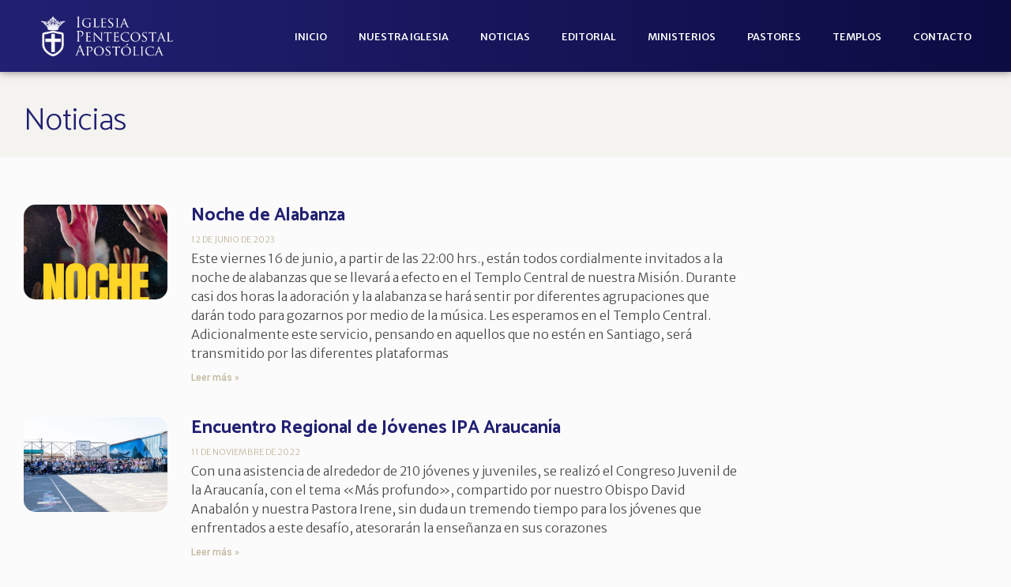

--- FILE ---
content_type: text/html; charset=UTF-8
request_url: https://pentecostalapostolica.cl/category/jovenes/
body_size: 16604
content:
<!doctype html>
<html lang="es">
<head>
	<meta charset="UTF-8">
	<meta name="viewport" content="width=device-width, initial-scale=1">
	<link rel="profile" href="https://gmpg.org/xfn/11">
	<meta name='robots' content='index, follow, max-image-preview:large, max-snippet:-1, max-video-preview:-1' />

	<!-- This site is optimized with the Yoast SEO plugin v26.4 - https://yoast.com/wordpress/plugins/seo/ -->
	<title>Jóvenes &amp; IPAJoven archivos - Portal Iglesia Pentecostal Apostólica</title>
	<link rel="canonical" href="https://pentecostalapostolica.cl/category/jovenes/" />
	<link rel="next" href="https://pentecostalapostolica.cl/category/jovenes/page/2/" />
	<meta property="og:locale" content="es_ES" />
	<meta property="og:type" content="article" />
	<meta property="og:title" content="Jóvenes &amp; IPAJoven archivos - Portal Iglesia Pentecostal Apostólica" />
	<meta property="og:url" content="https://pentecostalapostolica.cl/category/jovenes/" />
	<meta property="og:site_name" content="Portal Iglesia Pentecostal Apostólica" />
	<meta name="twitter:card" content="summary_large_image" />
	<script type="application/ld+json" class="yoast-schema-graph">{"@context":"https://schema.org","@graph":[{"@type":"CollectionPage","@id":"https://pentecostalapostolica.cl/category/jovenes/","url":"https://pentecostalapostolica.cl/category/jovenes/","name":"Jóvenes &amp; IPAJoven archivos - Portal Iglesia Pentecostal Apostólica","isPartOf":{"@id":"https://pentecostalapostolica.cl/#website"},"primaryImageOfPage":{"@id":"https://pentecostalapostolica.cl/category/jovenes/#primaryimage"},"image":{"@id":"https://pentecostalapostolica.cl/category/jovenes/#primaryimage"},"thumbnailUrl":"https://pentecostalapostolica.cl/wp-content/uploads/2023/06/Alabanza.jpeg","breadcrumb":{"@id":"https://pentecostalapostolica.cl/category/jovenes/#breadcrumb"},"inLanguage":"es"},{"@type":"ImageObject","inLanguage":"es","@id":"https://pentecostalapostolica.cl/category/jovenes/#primaryimage","url":"https://pentecostalapostolica.cl/wp-content/uploads/2023/06/Alabanza.jpeg","contentUrl":"https://pentecostalapostolica.cl/wp-content/uploads/2023/06/Alabanza.jpeg","width":900,"height":1600},{"@type":"BreadcrumbList","@id":"https://pentecostalapostolica.cl/category/jovenes/#breadcrumb","itemListElement":[{"@type":"ListItem","position":1,"name":"Portada","item":"https://pentecostalapostolica.cl/"},{"@type":"ListItem","position":2,"name":"Jóvenes &amp; IPAJoven"}]},{"@type":"WebSite","@id":"https://pentecostalapostolica.cl/#website","url":"https://pentecostalapostolica.cl/","name":"Portal Iglesia Pentecostal Apostólica","description":"","publisher":{"@id":"https://pentecostalapostolica.cl/#organization"},"potentialAction":[{"@type":"SearchAction","target":{"@type":"EntryPoint","urlTemplate":"https://pentecostalapostolica.cl/?s={search_term_string}"},"query-input":{"@type":"PropertyValueSpecification","valueRequired":true,"valueName":"search_term_string"}}],"inLanguage":"es"},{"@type":"Organization","@id":"https://pentecostalapostolica.cl/#organization","name":"Iglesia Pentecostal Apostólica","url":"https://pentecostalapostolica.cl/","logo":{"@type":"ImageObject","inLanguage":"es","@id":"https://pentecostalapostolica.cl/#/schema/logo/image/","url":"https://pentecostalapostolica.cl/wp-content/uploads/2015/05/Logo-nuevo_opt-e1430972636811.jpg","contentUrl":"https://pentecostalapostolica.cl/wp-content/uploads/2015/05/Logo-nuevo_opt-e1430972636811.jpg","width":373,"height":407,"caption":"Iglesia Pentecostal Apostólica"},"image":{"@id":"https://pentecostalapostolica.cl/#/schema/logo/image/"}}]}</script>
	<!-- / Yoast SEO plugin. -->


<link rel='dns-prefetch' href='//www.googletagmanager.com' />
<link rel="alternate" type="application/rss+xml" title="Portal Iglesia Pentecostal Apostólica &raquo; Feed" href="https://pentecostalapostolica.cl/feed/" />
<link rel="alternate" type="application/rss+xml" title="Portal Iglesia Pentecostal Apostólica &raquo; Feed de los comentarios" href="https://pentecostalapostolica.cl/comments/feed/" />
<link rel="alternate" type="application/rss+xml" title="Portal Iglesia Pentecostal Apostólica &raquo; Categoría Jóvenes &amp; IPAJoven del feed" href="https://pentecostalapostolica.cl/category/jovenes/feed/" />
<style id='wp-img-auto-sizes-contain-inline-css'>
img:is([sizes=auto i],[sizes^="auto," i]){contain-intrinsic-size:3000px 1500px}
/*# sourceURL=wp-img-auto-sizes-contain-inline-css */
</style>

<style id='wp-emoji-styles-inline-css'>

	img.wp-smiley, img.emoji {
		display: inline !important;
		border: none !important;
		box-shadow: none !important;
		height: 1em !important;
		width: 1em !important;
		margin: 0 0.07em !important;
		vertical-align: -0.1em !important;
		background: none !important;
		padding: 0 !important;
	}
/*# sourceURL=wp-emoji-styles-inline-css */
</style>
<link rel='stylesheet' id='wp-block-library-css' href='https://pentecostalapostolica.cl/wp-includes/css/dist/block-library/style.min.css?ver=6.9' media='all' />
<style id='global-styles-inline-css'>
:root{--wp--preset--aspect-ratio--square: 1;--wp--preset--aspect-ratio--4-3: 4/3;--wp--preset--aspect-ratio--3-4: 3/4;--wp--preset--aspect-ratio--3-2: 3/2;--wp--preset--aspect-ratio--2-3: 2/3;--wp--preset--aspect-ratio--16-9: 16/9;--wp--preset--aspect-ratio--9-16: 9/16;--wp--preset--color--black: #000000;--wp--preset--color--cyan-bluish-gray: #abb8c3;--wp--preset--color--white: #ffffff;--wp--preset--color--pale-pink: #f78da7;--wp--preset--color--vivid-red: #cf2e2e;--wp--preset--color--luminous-vivid-orange: #ff6900;--wp--preset--color--luminous-vivid-amber: #fcb900;--wp--preset--color--light-green-cyan: #7bdcb5;--wp--preset--color--vivid-green-cyan: #00d084;--wp--preset--color--pale-cyan-blue: #8ed1fc;--wp--preset--color--vivid-cyan-blue: #0693e3;--wp--preset--color--vivid-purple: #9b51e0;--wp--preset--gradient--vivid-cyan-blue-to-vivid-purple: linear-gradient(135deg,rgb(6,147,227) 0%,rgb(155,81,224) 100%);--wp--preset--gradient--light-green-cyan-to-vivid-green-cyan: linear-gradient(135deg,rgb(122,220,180) 0%,rgb(0,208,130) 100%);--wp--preset--gradient--luminous-vivid-amber-to-luminous-vivid-orange: linear-gradient(135deg,rgb(252,185,0) 0%,rgb(255,105,0) 100%);--wp--preset--gradient--luminous-vivid-orange-to-vivid-red: linear-gradient(135deg,rgb(255,105,0) 0%,rgb(207,46,46) 100%);--wp--preset--gradient--very-light-gray-to-cyan-bluish-gray: linear-gradient(135deg,rgb(238,238,238) 0%,rgb(169,184,195) 100%);--wp--preset--gradient--cool-to-warm-spectrum: linear-gradient(135deg,rgb(74,234,220) 0%,rgb(151,120,209) 20%,rgb(207,42,186) 40%,rgb(238,44,130) 60%,rgb(251,105,98) 80%,rgb(254,248,76) 100%);--wp--preset--gradient--blush-light-purple: linear-gradient(135deg,rgb(255,206,236) 0%,rgb(152,150,240) 100%);--wp--preset--gradient--blush-bordeaux: linear-gradient(135deg,rgb(254,205,165) 0%,rgb(254,45,45) 50%,rgb(107,0,62) 100%);--wp--preset--gradient--luminous-dusk: linear-gradient(135deg,rgb(255,203,112) 0%,rgb(199,81,192) 50%,rgb(65,88,208) 100%);--wp--preset--gradient--pale-ocean: linear-gradient(135deg,rgb(255,245,203) 0%,rgb(182,227,212) 50%,rgb(51,167,181) 100%);--wp--preset--gradient--electric-grass: linear-gradient(135deg,rgb(202,248,128) 0%,rgb(113,206,126) 100%);--wp--preset--gradient--midnight: linear-gradient(135deg,rgb(2,3,129) 0%,rgb(40,116,252) 100%);--wp--preset--font-size--small: 13px;--wp--preset--font-size--medium: 20px;--wp--preset--font-size--large: 36px;--wp--preset--font-size--x-large: 42px;--wp--preset--spacing--20: 0.44rem;--wp--preset--spacing--30: 0.67rem;--wp--preset--spacing--40: 1rem;--wp--preset--spacing--50: 1.5rem;--wp--preset--spacing--60: 2.25rem;--wp--preset--spacing--70: 3.38rem;--wp--preset--spacing--80: 5.06rem;--wp--preset--shadow--natural: 6px 6px 9px rgba(0, 0, 0, 0.2);--wp--preset--shadow--deep: 12px 12px 50px rgba(0, 0, 0, 0.4);--wp--preset--shadow--sharp: 6px 6px 0px rgba(0, 0, 0, 0.2);--wp--preset--shadow--outlined: 6px 6px 0px -3px rgb(255, 255, 255), 6px 6px rgb(0, 0, 0);--wp--preset--shadow--crisp: 6px 6px 0px rgb(0, 0, 0);}:root { --wp--style--global--content-size: 800px;--wp--style--global--wide-size: 1200px; }:where(body) { margin: 0; }.wp-site-blocks > .alignleft { float: left; margin-right: 2em; }.wp-site-blocks > .alignright { float: right; margin-left: 2em; }.wp-site-blocks > .aligncenter { justify-content: center; margin-left: auto; margin-right: auto; }:where(.wp-site-blocks) > * { margin-block-start: 24px; margin-block-end: 0; }:where(.wp-site-blocks) > :first-child { margin-block-start: 0; }:where(.wp-site-blocks) > :last-child { margin-block-end: 0; }:root { --wp--style--block-gap: 24px; }:root :where(.is-layout-flow) > :first-child{margin-block-start: 0;}:root :where(.is-layout-flow) > :last-child{margin-block-end: 0;}:root :where(.is-layout-flow) > *{margin-block-start: 24px;margin-block-end: 0;}:root :where(.is-layout-constrained) > :first-child{margin-block-start: 0;}:root :where(.is-layout-constrained) > :last-child{margin-block-end: 0;}:root :where(.is-layout-constrained) > *{margin-block-start: 24px;margin-block-end: 0;}:root :where(.is-layout-flex){gap: 24px;}:root :where(.is-layout-grid){gap: 24px;}.is-layout-flow > .alignleft{float: left;margin-inline-start: 0;margin-inline-end: 2em;}.is-layout-flow > .alignright{float: right;margin-inline-start: 2em;margin-inline-end: 0;}.is-layout-flow > .aligncenter{margin-left: auto !important;margin-right: auto !important;}.is-layout-constrained > .alignleft{float: left;margin-inline-start: 0;margin-inline-end: 2em;}.is-layout-constrained > .alignright{float: right;margin-inline-start: 2em;margin-inline-end: 0;}.is-layout-constrained > .aligncenter{margin-left: auto !important;margin-right: auto !important;}.is-layout-constrained > :where(:not(.alignleft):not(.alignright):not(.alignfull)){max-width: var(--wp--style--global--content-size);margin-left: auto !important;margin-right: auto !important;}.is-layout-constrained > .alignwide{max-width: var(--wp--style--global--wide-size);}body .is-layout-flex{display: flex;}.is-layout-flex{flex-wrap: wrap;align-items: center;}.is-layout-flex > :is(*, div){margin: 0;}body .is-layout-grid{display: grid;}.is-layout-grid > :is(*, div){margin: 0;}body{padding-top: 0px;padding-right: 0px;padding-bottom: 0px;padding-left: 0px;}a:where(:not(.wp-element-button)){text-decoration: underline;}:root :where(.wp-element-button, .wp-block-button__link){background-color: #32373c;border-width: 0;color: #fff;font-family: inherit;font-size: inherit;font-style: inherit;font-weight: inherit;letter-spacing: inherit;line-height: inherit;padding-top: calc(0.667em + 2px);padding-right: calc(1.333em + 2px);padding-bottom: calc(0.667em + 2px);padding-left: calc(1.333em + 2px);text-decoration: none;text-transform: inherit;}.has-black-color{color: var(--wp--preset--color--black) !important;}.has-cyan-bluish-gray-color{color: var(--wp--preset--color--cyan-bluish-gray) !important;}.has-white-color{color: var(--wp--preset--color--white) !important;}.has-pale-pink-color{color: var(--wp--preset--color--pale-pink) !important;}.has-vivid-red-color{color: var(--wp--preset--color--vivid-red) !important;}.has-luminous-vivid-orange-color{color: var(--wp--preset--color--luminous-vivid-orange) !important;}.has-luminous-vivid-amber-color{color: var(--wp--preset--color--luminous-vivid-amber) !important;}.has-light-green-cyan-color{color: var(--wp--preset--color--light-green-cyan) !important;}.has-vivid-green-cyan-color{color: var(--wp--preset--color--vivid-green-cyan) !important;}.has-pale-cyan-blue-color{color: var(--wp--preset--color--pale-cyan-blue) !important;}.has-vivid-cyan-blue-color{color: var(--wp--preset--color--vivid-cyan-blue) !important;}.has-vivid-purple-color{color: var(--wp--preset--color--vivid-purple) !important;}.has-black-background-color{background-color: var(--wp--preset--color--black) !important;}.has-cyan-bluish-gray-background-color{background-color: var(--wp--preset--color--cyan-bluish-gray) !important;}.has-white-background-color{background-color: var(--wp--preset--color--white) !important;}.has-pale-pink-background-color{background-color: var(--wp--preset--color--pale-pink) !important;}.has-vivid-red-background-color{background-color: var(--wp--preset--color--vivid-red) !important;}.has-luminous-vivid-orange-background-color{background-color: var(--wp--preset--color--luminous-vivid-orange) !important;}.has-luminous-vivid-amber-background-color{background-color: var(--wp--preset--color--luminous-vivid-amber) !important;}.has-light-green-cyan-background-color{background-color: var(--wp--preset--color--light-green-cyan) !important;}.has-vivid-green-cyan-background-color{background-color: var(--wp--preset--color--vivid-green-cyan) !important;}.has-pale-cyan-blue-background-color{background-color: var(--wp--preset--color--pale-cyan-blue) !important;}.has-vivid-cyan-blue-background-color{background-color: var(--wp--preset--color--vivid-cyan-blue) !important;}.has-vivid-purple-background-color{background-color: var(--wp--preset--color--vivid-purple) !important;}.has-black-border-color{border-color: var(--wp--preset--color--black) !important;}.has-cyan-bluish-gray-border-color{border-color: var(--wp--preset--color--cyan-bluish-gray) !important;}.has-white-border-color{border-color: var(--wp--preset--color--white) !important;}.has-pale-pink-border-color{border-color: var(--wp--preset--color--pale-pink) !important;}.has-vivid-red-border-color{border-color: var(--wp--preset--color--vivid-red) !important;}.has-luminous-vivid-orange-border-color{border-color: var(--wp--preset--color--luminous-vivid-orange) !important;}.has-luminous-vivid-amber-border-color{border-color: var(--wp--preset--color--luminous-vivid-amber) !important;}.has-light-green-cyan-border-color{border-color: var(--wp--preset--color--light-green-cyan) !important;}.has-vivid-green-cyan-border-color{border-color: var(--wp--preset--color--vivid-green-cyan) !important;}.has-pale-cyan-blue-border-color{border-color: var(--wp--preset--color--pale-cyan-blue) !important;}.has-vivid-cyan-blue-border-color{border-color: var(--wp--preset--color--vivid-cyan-blue) !important;}.has-vivid-purple-border-color{border-color: var(--wp--preset--color--vivid-purple) !important;}.has-vivid-cyan-blue-to-vivid-purple-gradient-background{background: var(--wp--preset--gradient--vivid-cyan-blue-to-vivid-purple) !important;}.has-light-green-cyan-to-vivid-green-cyan-gradient-background{background: var(--wp--preset--gradient--light-green-cyan-to-vivid-green-cyan) !important;}.has-luminous-vivid-amber-to-luminous-vivid-orange-gradient-background{background: var(--wp--preset--gradient--luminous-vivid-amber-to-luminous-vivid-orange) !important;}.has-luminous-vivid-orange-to-vivid-red-gradient-background{background: var(--wp--preset--gradient--luminous-vivid-orange-to-vivid-red) !important;}.has-very-light-gray-to-cyan-bluish-gray-gradient-background{background: var(--wp--preset--gradient--very-light-gray-to-cyan-bluish-gray) !important;}.has-cool-to-warm-spectrum-gradient-background{background: var(--wp--preset--gradient--cool-to-warm-spectrum) !important;}.has-blush-light-purple-gradient-background{background: var(--wp--preset--gradient--blush-light-purple) !important;}.has-blush-bordeaux-gradient-background{background: var(--wp--preset--gradient--blush-bordeaux) !important;}.has-luminous-dusk-gradient-background{background: var(--wp--preset--gradient--luminous-dusk) !important;}.has-pale-ocean-gradient-background{background: var(--wp--preset--gradient--pale-ocean) !important;}.has-electric-grass-gradient-background{background: var(--wp--preset--gradient--electric-grass) !important;}.has-midnight-gradient-background{background: var(--wp--preset--gradient--midnight) !important;}.has-small-font-size{font-size: var(--wp--preset--font-size--small) !important;}.has-medium-font-size{font-size: var(--wp--preset--font-size--medium) !important;}.has-large-font-size{font-size: var(--wp--preset--font-size--large) !important;}.has-x-large-font-size{font-size: var(--wp--preset--font-size--x-large) !important;}
/*# sourceURL=global-styles-inline-css */
</style>

<link rel='stylesheet' id='jet-engine-frontend-css' href='https://pentecostalapostolica.cl/wp-content/plugins/jet-engine/assets/css/frontend.css?ver=3.7.10.1' media='all' />
<link rel='stylesheet' id='events-manager-css' href='https://pentecostalapostolica.cl/wp-content/plugins/events-manager/includes/css/events-manager.min.css?ver=7.2.2.1' media='all' />
<link rel='stylesheet' id='hello-elementor-css' href='https://pentecostalapostolica.cl/wp-content/themes/hello-elementor/assets/css/reset.css?ver=3.4.5' media='all' />
<link rel='stylesheet' id='hello-elementor-theme-style-css' href='https://pentecostalapostolica.cl/wp-content/themes/hello-elementor/assets/css/theme.css?ver=3.4.5' media='all' />
<link rel='stylesheet' id='hello-elementor-header-footer-css' href='https://pentecostalapostolica.cl/wp-content/themes/hello-elementor/assets/css/header-footer.css?ver=3.4.5' media='all' />
<link rel='stylesheet' id='elementor-frontend-css' href='https://pentecostalapostolica.cl/wp-content/plugins/elementor/assets/css/frontend.min.css?ver=3.33.2' media='all' />
<link rel='stylesheet' id='widget-image-css' href='https://pentecostalapostolica.cl/wp-content/plugins/elementor/assets/css/widget-image.min.css?ver=3.33.2' media='all' />
<link rel='stylesheet' id='widget-nav-menu-css' href='https://pentecostalapostolica.cl/wp-content/plugins/elementor-pro/assets/css/widget-nav-menu.min.css?ver=3.33.1' media='all' />
<link rel='stylesheet' id='e-sticky-css' href='https://pentecostalapostolica.cl/wp-content/plugins/elementor-pro/assets/css/modules/sticky.min.css?ver=3.33.1' media='all' />
<link rel='stylesheet' id='widget-heading-css' href='https://pentecostalapostolica.cl/wp-content/plugins/elementor/assets/css/widget-heading.min.css?ver=3.33.2' media='all' />
<link rel='stylesheet' id='widget-icon-list-css' href='https://pentecostalapostolica.cl/wp-content/plugins/elementor/assets/css/widget-icon-list.min.css?ver=3.33.2' media='all' />
<link rel='stylesheet' id='widget-posts-css' href='https://pentecostalapostolica.cl/wp-content/plugins/elementor-pro/assets/css/widget-posts.min.css?ver=3.33.1' media='all' />
<link rel='stylesheet' id='widget-social-css' href='https://pentecostalapostolica.cl/wp-content/plugins/elementor-pro/assets/css/widget-social.min.css?ver=3.33.1' media='all' />
<link rel='stylesheet' id='jet-blocks-css' href='https://pentecostalapostolica.cl/wp-content/uploads/elementor/css/custom-jet-blocks.css?ver=1.3.21' media='all' />
<link rel='stylesheet' id='elementor-icons-css' href='https://pentecostalapostolica.cl/wp-content/plugins/elementor/assets/lib/eicons/css/elementor-icons.min.css?ver=5.44.0' media='all' />
<link rel='stylesheet' id='elementor-post-4624-css' href='https://pentecostalapostolica.cl/wp-content/uploads/elementor/css/post-4624.css?ver=1768294677' media='all' />
<link rel='stylesheet' id='jet-blog-css' href='https://pentecostalapostolica.cl/wp-content/plugins/jet-blog/assets/css/jet-blog.css?ver=2.4.7' media='all' />
<link rel='stylesheet' id='wpdt-elementor-widget-font-css' href='https://pentecostalapostolica.cl/wp-content/plugins/wpdatatables/integrations/page_builders/elementor/css/style.css?ver=6.3.3.13' media='all' />
<link rel='stylesheet' id='elementor-post-4633-css' href='https://pentecostalapostolica.cl/wp-content/uploads/elementor/css/post-4633.css?ver=1768294677' media='all' />
<link rel='stylesheet' id='elementor-post-4814-css' href='https://pentecostalapostolica.cl/wp-content/uploads/elementor/css/post-4814.css?ver=1768294677' media='all' />
<link rel='stylesheet' id='elementor-post-4869-css' href='https://pentecostalapostolica.cl/wp-content/uploads/elementor/css/post-4869.css?ver=1768294733' media='all' />
<link rel='stylesheet' id='elementor-gf-catamaran-css' href='https://fonts.googleapis.com/css?family=Catamaran:100,100italic,200,200italic,300,300italic,400,400italic,500,500italic,600,600italic,700,700italic,800,800italic,900,900italic&#038;display=auto' media='all' />
<link rel='stylesheet' id='elementor-gf-robotoslab-css' href='https://fonts.googleapis.com/css?family=Roboto+Slab:100,100italic,200,200italic,300,300italic,400,400italic,500,500italic,600,600italic,700,700italic,800,800italic,900,900italic&#038;display=auto' media='all' />
<link rel='stylesheet' id='elementor-gf-merriweathersans-css' href='https://fonts.googleapis.com/css?family=Merriweather+Sans:100,100italic,200,200italic,300,300italic,400,400italic,500,500italic,600,600italic,700,700italic,800,800italic,900,900italic&#038;display=auto' media='all' />
<link rel='stylesheet' id='elementor-gf-roboto-css' href='https://fonts.googleapis.com/css?family=Roboto:100,100italic,200,200italic,300,300italic,400,400italic,500,500italic,600,600italic,700,700italic,800,800italic,900,900italic&#038;display=auto' media='all' />
<link rel='stylesheet' id='elementor-icons-shared-0-css' href='https://pentecostalapostolica.cl/wp-content/plugins/elementor/assets/lib/font-awesome/css/fontawesome.min.css?ver=5.15.3' media='all' />
<link rel='stylesheet' id='elementor-icons-fa-solid-css' href='https://pentecostalapostolica.cl/wp-content/plugins/elementor/assets/lib/font-awesome/css/solid.min.css?ver=5.15.3' media='all' />
<link rel='stylesheet' id='elementor-icons-fa-brands-css' href='https://pentecostalapostolica.cl/wp-content/plugins/elementor/assets/lib/font-awesome/css/brands.min.css?ver=5.15.3' media='all' />
<script src="https://pentecostalapostolica.cl/wp-includes/js/jquery/jquery.min.js?ver=3.7.1" id="jquery-core-js"></script>
<script src="https://pentecostalapostolica.cl/wp-includes/js/jquery/jquery-migrate.min.js?ver=3.4.1" id="jquery-migrate-js"></script>
<script src="https://pentecostalapostolica.cl/wp-includes/js/jquery/ui/core.min.js?ver=1.13.3" id="jquery-ui-core-js"></script>
<script src="https://pentecostalapostolica.cl/wp-includes/js/jquery/ui/mouse.min.js?ver=1.13.3" id="jquery-ui-mouse-js"></script>
<script src="https://pentecostalapostolica.cl/wp-includes/js/jquery/ui/sortable.min.js?ver=1.13.3" id="jquery-ui-sortable-js"></script>
<script src="https://pentecostalapostolica.cl/wp-includes/js/jquery/ui/datepicker.min.js?ver=1.13.3" id="jquery-ui-datepicker-js"></script>
<script id="jquery-ui-datepicker-js-after">
jQuery(function(jQuery){jQuery.datepicker.setDefaults({"closeText":"Cerrar","currentText":"Hoy","monthNames":["enero","febrero","marzo","abril","mayo","junio","julio","agosto","septiembre","octubre","noviembre","diciembre"],"monthNamesShort":["Ene","Feb","Mar","Abr","May","Jun","Jul","Ago","Sep","Oct","Nov","Dic"],"nextText":"Siguiente","prevText":"Anterior","dayNames":["domingo","lunes","martes","mi\u00e9rcoles","jueves","viernes","s\u00e1bado"],"dayNamesShort":["Dom","Lun","Mar","Mi\u00e9","Jue","Vie","S\u00e1b"],"dayNamesMin":["D","L","M","X","J","V","S"],"dateFormat":"d \\dd\\e MM \\dd\\e yy","firstDay":1,"isRTL":false});});
//# sourceURL=jquery-ui-datepicker-js-after
</script>
<script src="https://pentecostalapostolica.cl/wp-includes/js/jquery/ui/resizable.min.js?ver=1.13.3" id="jquery-ui-resizable-js"></script>
<script src="https://pentecostalapostolica.cl/wp-includes/js/jquery/ui/draggable.min.js?ver=1.13.3" id="jquery-ui-draggable-js"></script>
<script src="https://pentecostalapostolica.cl/wp-includes/js/jquery/ui/controlgroup.min.js?ver=1.13.3" id="jquery-ui-controlgroup-js"></script>
<script src="https://pentecostalapostolica.cl/wp-includes/js/jquery/ui/checkboxradio.min.js?ver=1.13.3" id="jquery-ui-checkboxradio-js"></script>
<script src="https://pentecostalapostolica.cl/wp-includes/js/jquery/ui/button.min.js?ver=1.13.3" id="jquery-ui-button-js"></script>
<script src="https://pentecostalapostolica.cl/wp-includes/js/jquery/ui/dialog.min.js?ver=1.13.3" id="jquery-ui-dialog-js"></script>
<script id="events-manager-js-extra">
var EM = {"ajaxurl":"https://pentecostalapostolica.cl/wp-admin/admin-ajax.php","locationajaxurl":"https://pentecostalapostolica.cl/wp-admin/admin-ajax.php?action=locations_search","firstDay":"1","locale":"es","dateFormat":"yy-mm-dd","ui_css":"https://pentecostalapostolica.cl/wp-content/plugins/events-manager/includes/css/jquery-ui/build.min.css","show24hours":"1","is_ssl":"1","autocomplete_limit":"10","calendar":{"breakpoints":{"small":560,"medium":908,"large":false}},"phone":"","datepicker":{"format":"d/m/Y","locale":"es"},"search":{"breakpoints":{"small":650,"medium":850,"full":false}},"url":"https://pentecostalapostolica.cl/wp-content/plugins/events-manager","assets":{"input.em-uploader":{"js":{"em-uploader":{"url":"https://pentecostalapostolica.cl/wp-content/plugins/events-manager/includes/js/em-uploader.js?v=7.2.2.1","event":"em_uploader_ready"}}},".em-event-editor":{"js":{"event-editor":{"url":"https://pentecostalapostolica.cl/wp-content/plugins/events-manager/includes/js/events-manager-event-editor.js?v=7.2.2.1","event":"em_event_editor_ready"}},"css":{"event-editor":"https://pentecostalapostolica.cl/wp-content/plugins/events-manager/includes/css/events-manager-event-editor.min.css?v=7.2.2.1"}},".em-recurrence-sets, .em-timezone":{"js":{"luxon":{"url":"luxon/luxon.js?v=7.2.2.1","event":"em_luxon_ready"}}},".em-booking-form, #em-booking-form, .em-booking-recurring, .em-event-booking-form":{"js":{"em-bookings":{"url":"https://pentecostalapostolica.cl/wp-content/plugins/events-manager/includes/js/bookingsform.js?v=7.2.2.1","event":"em_booking_form_js_loaded"}}},"#em-opt-archetypes":{"js":{"archetypes":"https://pentecostalapostolica.cl/wp-content/plugins/events-manager/includes/js/admin-archetype-editor.js?v=7.2.2.1","archetypes_ms":"https://pentecostalapostolica.cl/wp-content/plugins/events-manager/includes/js/admin-archetypes.js?v=7.2.2.1","qs":"qs/qs.js?v=7.2.2.1"}}},"cached":"1","bookingInProgress":"Por favor, espera mientras la reserva se env\u00eda.","tickets_save":"Guardar entrada","bookingajaxurl":"https://pentecostalapostolica.cl/wp-admin/admin-ajax.php","bookings_export_save":"Exportar reservas","bookings_settings_save":"Guardar configuraci\u00f3n","booking_delete":"\u00bfEst\u00e1s seguro que quieres borrar?","booking_offset":"30","bookings":{"submit_button":{"text":{"default":"Enviar tu reserva","free":"Enviar tu reserva","payment":"Enviar tu reserva","processing":"Processing ..."}},"update_listener":""},"bb_full":"Vendido","bb_book":"Reservar ahora","bb_booking":"Reservando...","bb_booked":"Reserva Enviado","bb_error":"Error de Reserva. \u00bfIntentar de nuevo?","bb_cancel":"Cancelar","bb_canceling":"Cancelando...","bb_cancelled":"Cancelado","bb_cancel_error":"Error de Cancelaci\u00f3n. \u00bfIntentar de nuevo?","txt_search":"Buscar","txt_searching":"Buscando...","txt_loading":"Cargando..."};
//# sourceURL=events-manager-js-extra
</script>
<script src="https://pentecostalapostolica.cl/wp-content/plugins/events-manager/includes/js/events-manager.js?ver=7.2.2.1" id="events-manager-js"></script>
<script src="https://pentecostalapostolica.cl/wp-content/plugins/events-manager/includes/external/flatpickr/l10n/es.js?ver=7.2.2.1" id="em-flatpickr-localization-js"></script>

<!-- Fragmento de código de la etiqueta de Google (gtag.js) añadida por Site Kit -->
<!-- Fragmento de código de Google Analytics añadido por Site Kit -->
<script src="https://www.googletagmanager.com/gtag/js?id=G-JV7RBC9MR4" id="google_gtagjs-js" async></script>
<script id="google_gtagjs-js-after">
window.dataLayer = window.dataLayer || [];function gtag(){dataLayer.push(arguments);}
gtag("set","linker",{"domains":["pentecostalapostolica.cl"]});
gtag("js", new Date());
gtag("set", "developer_id.dZTNiMT", true);
gtag("config", "G-JV7RBC9MR4");
//# sourceURL=google_gtagjs-js-after
</script>
<link rel="https://api.w.org/" href="https://pentecostalapostolica.cl/wp-json/" /><link rel="alternate" title="JSON" type="application/json" href="https://pentecostalapostolica.cl/wp-json/wp/v2/categories/19" /><link rel="EditURI" type="application/rsd+xml" title="RSD" href="https://pentecostalapostolica.cl/xmlrpc.php?rsd" />
<meta name="generator" content="WordPress 6.9" />
<meta name="generator" content="Site Kit by Google 1.170.0" /><meta name="generator" content="Elementor 3.33.2; features: additional_custom_breakpoints; settings: css_print_method-external, google_font-enabled, font_display-auto">
			<style>
				.e-con.e-parent:nth-of-type(n+4):not(.e-lazyloaded):not(.e-no-lazyload),
				.e-con.e-parent:nth-of-type(n+4):not(.e-lazyloaded):not(.e-no-lazyload) * {
					background-image: none !important;
				}
				@media screen and (max-height: 1024px) {
					.e-con.e-parent:nth-of-type(n+3):not(.e-lazyloaded):not(.e-no-lazyload),
					.e-con.e-parent:nth-of-type(n+3):not(.e-lazyloaded):not(.e-no-lazyload) * {
						background-image: none !important;
					}
				}
				@media screen and (max-height: 640px) {
					.e-con.e-parent:nth-of-type(n+2):not(.e-lazyloaded):not(.e-no-lazyload),
					.e-con.e-parent:nth-of-type(n+2):not(.e-lazyloaded):not(.e-no-lazyload) * {
						background-image: none !important;
					}
				}
			</style>
			<link rel="icon" href="https://pentecostalapostolica.cl/wp-content/uploads/2021/04/favicon.png" sizes="32x32" />
<link rel="icon" href="https://pentecostalapostolica.cl/wp-content/uploads/2021/04/favicon.png" sizes="192x192" />
<link rel="apple-touch-icon" href="https://pentecostalapostolica.cl/wp-content/uploads/2021/04/favicon.png" />
<meta name="msapplication-TileImage" content="https://pentecostalapostolica.cl/wp-content/uploads/2021/04/favicon.png" />
<link rel='stylesheet' id='jet-elements-css' href='https://pentecostalapostolica.cl/wp-content/plugins/jet-elements/assets/css/jet-elements.css?ver=2.7.12.1' media='all' />
</head>
<body class="archive category category-jovenes category-19 wp-custom-logo wp-embed-responsive wp-theme-hello-elementor hello-elementor-default elementor-page-4869 elementor-default elementor-template-full-width elementor-kit-4624">


<a class="skip-link screen-reader-text" href="#content">Ir al contenido</a>

		<header data-elementor-type="header" data-elementor-id="4633" class="elementor elementor-4633 elementor-location-header" data-elementor-post-type="elementor_library">
					<header class="elementor-section elementor-top-section elementor-element elementor-element-49afda1 elementor-section-boxed elementor-section-height-default elementor-section-height-default" data-id="49afda1" data-element_type="section" data-settings="{&quot;jet_parallax_layout_list&quot;:[{&quot;jet_parallax_layout_image&quot;:{&quot;url&quot;:&quot;&quot;,&quot;id&quot;:&quot;&quot;,&quot;size&quot;:&quot;&quot;},&quot;_id&quot;:&quot;0db584e&quot;,&quot;jet_parallax_layout_image_tablet&quot;:{&quot;url&quot;:&quot;&quot;,&quot;id&quot;:&quot;&quot;,&quot;size&quot;:&quot;&quot;},&quot;jet_parallax_layout_image_mobile&quot;:{&quot;url&quot;:&quot;&quot;,&quot;id&quot;:&quot;&quot;,&quot;size&quot;:&quot;&quot;},&quot;jet_parallax_layout_speed&quot;:{&quot;unit&quot;:&quot;%&quot;,&quot;size&quot;:50,&quot;sizes&quot;:[]},&quot;jet_parallax_layout_type&quot;:&quot;scroll&quot;,&quot;jet_parallax_layout_direction&quot;:&quot;1&quot;,&quot;jet_parallax_layout_fx_direction&quot;:null,&quot;jet_parallax_layout_z_index&quot;:&quot;&quot;,&quot;jet_parallax_layout_bg_x&quot;:50,&quot;jet_parallax_layout_bg_x_tablet&quot;:&quot;&quot;,&quot;jet_parallax_layout_bg_x_mobile&quot;:&quot;&quot;,&quot;jet_parallax_layout_bg_y&quot;:50,&quot;jet_parallax_layout_bg_y_tablet&quot;:&quot;&quot;,&quot;jet_parallax_layout_bg_y_mobile&quot;:&quot;&quot;,&quot;jet_parallax_layout_bg_size&quot;:&quot;auto&quot;,&quot;jet_parallax_layout_bg_size_tablet&quot;:&quot;&quot;,&quot;jet_parallax_layout_bg_size_mobile&quot;:&quot;&quot;,&quot;jet_parallax_layout_animation_prop&quot;:&quot;transform&quot;,&quot;jet_parallax_layout_on&quot;:[&quot;desktop&quot;,&quot;tablet&quot;]}],&quot;background_background&quot;:&quot;gradient&quot;,&quot;sticky&quot;:&quot;top&quot;,&quot;sticky_effects_offset&quot;:25,&quot;sticky_on&quot;:[&quot;desktop&quot;,&quot;tablet&quot;,&quot;mobile&quot;],&quot;sticky_offset&quot;:0,&quot;sticky_anchor_link_offset&quot;:0}">
						<div class="elementor-container elementor-column-gap-default">
					<div class="elementor-column elementor-col-50 elementor-top-column elementor-element elementor-element-f936dd7" data-id="f936dd7" data-element_type="column">
			<div class="elementor-widget-wrap elementor-element-populated">
						<div class="elementor-element elementor-element-f0bb2eb elementor-widget elementor-widget-theme-site-logo elementor-widget-image" data-id="f0bb2eb" data-element_type="widget" id="logo" data-widget_type="theme-site-logo.default">
				<div class="elementor-widget-container">
											<a href="https://pentecostalapostolica.cl">
			<img width="1126" height="400" src="https://pentecostalapostolica.cl/wp-content/uploads/2021/04/logo-blanco.png" class="attachment-full size-full wp-image-4631" alt="" srcset="https://pentecostalapostolica.cl/wp-content/uploads/2021/04/logo-blanco.png 1126w, https://pentecostalapostolica.cl/wp-content/uploads/2021/04/logo-blanco-300x107.png 300w, https://pentecostalapostolica.cl/wp-content/uploads/2021/04/logo-blanco-1024x364.png 1024w, https://pentecostalapostolica.cl/wp-content/uploads/2021/04/logo-blanco-768x273.png 768w" sizes="(max-width: 1126px) 100vw, 1126px" />				</a>
											</div>
				</div>
					</div>
		</div>
				<div class="elementor-column elementor-col-50 elementor-top-column elementor-element elementor-element-f378f2f" data-id="f378f2f" data-element_type="column">
			<div class="elementor-widget-wrap elementor-element-populated">
						<div class="elementor-element elementor-element-465c85e elementor-nav-menu__align-end elementor-nav-menu--stretch elementor-nav-menu--dropdown-tablet elementor-nav-menu__text-align-aside elementor-nav-menu--toggle elementor-nav-menu--burger elementor-widget elementor-widget-nav-menu" data-id="465c85e" data-element_type="widget" data-settings="{&quot;full_width&quot;:&quot;stretch&quot;,&quot;layout&quot;:&quot;horizontal&quot;,&quot;submenu_icon&quot;:{&quot;value&quot;:&quot;&lt;i class=\&quot;fas fa-caret-down\&quot; aria-hidden=\&quot;true\&quot;&gt;&lt;\/i&gt;&quot;,&quot;library&quot;:&quot;fa-solid&quot;},&quot;toggle&quot;:&quot;burger&quot;}" data-widget_type="nav-menu.default">
				<div class="elementor-widget-container">
								<nav aria-label="Menú" class="elementor-nav-menu--main elementor-nav-menu__container elementor-nav-menu--layout-horizontal e--pointer-text e--animation-sink">
				<ul id="menu-1-465c85e" class="elementor-nav-menu"><li class="menu-item menu-item-type-custom menu-item-object-custom menu-item-home menu-item-4636"><a href="https://pentecostalapostolica.cl/" class="elementor-item">Inicio</a></li>
<li class="menu-item menu-item-type-post_type menu-item-object-page menu-item-4652"><a href="https://pentecostalapostolica.cl/nuestra-iglesia/" class="elementor-item">Nuestra Iglesia</a></li>
<li class="menu-item menu-item-type-post_type menu-item-object-page current_page_parent menu-item-4884"><a href="https://pentecostalapostolica.cl/noticias/" class="elementor-item">Noticias</a></li>
<li class="menu-item menu-item-type-post_type menu-item-object-page menu-item-4639"><a href="https://pentecostalapostolica.cl/editorial/" class="elementor-item">Editorial</a></li>
<li class="menu-item menu-item-type-post_type menu-item-object-page menu-item-4650"><a href="https://pentecostalapostolica.cl/ministerios/" class="elementor-item">Ministerios</a></li>
<li class="menu-item menu-item-type-post_type menu-item-object-page menu-item-5295"><a href="https://pentecostalapostolica.cl/pastores/" class="elementor-item">Pastores</a></li>
<li class="menu-item menu-item-type-post_type menu-item-object-page menu-item-4960"><a href="https://pentecostalapostolica.cl/templos/" class="elementor-item">Templos</a></li>
<li class="menu-item menu-item-type-post_type menu-item-object-page menu-item-4638"><a href="https://pentecostalapostolica.cl/contacto/" class="elementor-item">Contacto</a></li>
</ul>			</nav>
					<div class="elementor-menu-toggle" role="button" tabindex="0" aria-label="Alternar menú" aria-expanded="false">
			<i aria-hidden="true" role="presentation" class="elementor-menu-toggle__icon--open eicon-menu-bar"></i><i aria-hidden="true" role="presentation" class="elementor-menu-toggle__icon--close eicon-close"></i>		</div>
					<nav class="elementor-nav-menu--dropdown elementor-nav-menu__container" aria-hidden="true">
				<ul id="menu-2-465c85e" class="elementor-nav-menu"><li class="menu-item menu-item-type-custom menu-item-object-custom menu-item-home menu-item-4636"><a href="https://pentecostalapostolica.cl/" class="elementor-item" tabindex="-1">Inicio</a></li>
<li class="menu-item menu-item-type-post_type menu-item-object-page menu-item-4652"><a href="https://pentecostalapostolica.cl/nuestra-iglesia/" class="elementor-item" tabindex="-1">Nuestra Iglesia</a></li>
<li class="menu-item menu-item-type-post_type menu-item-object-page current_page_parent menu-item-4884"><a href="https://pentecostalapostolica.cl/noticias/" class="elementor-item" tabindex="-1">Noticias</a></li>
<li class="menu-item menu-item-type-post_type menu-item-object-page menu-item-4639"><a href="https://pentecostalapostolica.cl/editorial/" class="elementor-item" tabindex="-1">Editorial</a></li>
<li class="menu-item menu-item-type-post_type menu-item-object-page menu-item-4650"><a href="https://pentecostalapostolica.cl/ministerios/" class="elementor-item" tabindex="-1">Ministerios</a></li>
<li class="menu-item menu-item-type-post_type menu-item-object-page menu-item-5295"><a href="https://pentecostalapostolica.cl/pastores/" class="elementor-item" tabindex="-1">Pastores</a></li>
<li class="menu-item menu-item-type-post_type menu-item-object-page menu-item-4960"><a href="https://pentecostalapostolica.cl/templos/" class="elementor-item" tabindex="-1">Templos</a></li>
<li class="menu-item menu-item-type-post_type menu-item-object-page menu-item-4638"><a href="https://pentecostalapostolica.cl/contacto/" class="elementor-item" tabindex="-1">Contacto</a></li>
</ul>			</nav>
						</div>
				</div>
					</div>
		</div>
					</div>
		</header>
				</header>
				<div data-elementor-type="archive" data-elementor-id="4869" class="elementor elementor-4869 elementor-location-archive" data-elementor-post-type="elementor_library">
					<section class="elementor-section elementor-top-section elementor-element elementor-element-38f34e9 elementor-section-boxed elementor-section-height-default elementor-section-height-default" data-id="38f34e9" data-element_type="section" data-settings="{&quot;jet_parallax_layout_list&quot;:[{&quot;jet_parallax_layout_image&quot;:{&quot;url&quot;:&quot;&quot;,&quot;id&quot;:&quot;&quot;,&quot;size&quot;:&quot;&quot;},&quot;_id&quot;:&quot;260edab&quot;,&quot;jet_parallax_layout_image_tablet&quot;:{&quot;url&quot;:&quot;&quot;,&quot;id&quot;:&quot;&quot;,&quot;size&quot;:&quot;&quot;},&quot;jet_parallax_layout_image_mobile&quot;:{&quot;url&quot;:&quot;&quot;,&quot;id&quot;:&quot;&quot;,&quot;size&quot;:&quot;&quot;},&quot;jet_parallax_layout_speed&quot;:{&quot;unit&quot;:&quot;%&quot;,&quot;size&quot;:50,&quot;sizes&quot;:[]},&quot;jet_parallax_layout_type&quot;:&quot;scroll&quot;,&quot;jet_parallax_layout_direction&quot;:&quot;1&quot;,&quot;jet_parallax_layout_fx_direction&quot;:null,&quot;jet_parallax_layout_z_index&quot;:&quot;&quot;,&quot;jet_parallax_layout_bg_x&quot;:50,&quot;jet_parallax_layout_bg_x_tablet&quot;:&quot;&quot;,&quot;jet_parallax_layout_bg_x_mobile&quot;:&quot;&quot;,&quot;jet_parallax_layout_bg_y&quot;:50,&quot;jet_parallax_layout_bg_y_tablet&quot;:&quot;&quot;,&quot;jet_parallax_layout_bg_y_mobile&quot;:&quot;&quot;,&quot;jet_parallax_layout_bg_size&quot;:&quot;auto&quot;,&quot;jet_parallax_layout_bg_size_tablet&quot;:&quot;&quot;,&quot;jet_parallax_layout_bg_size_mobile&quot;:&quot;&quot;,&quot;jet_parallax_layout_animation_prop&quot;:&quot;transform&quot;,&quot;jet_parallax_layout_on&quot;:[&quot;desktop&quot;,&quot;tablet&quot;]}],&quot;background_background&quot;:&quot;classic&quot;}">
						<div class="elementor-container elementor-column-gap-default">
					<div class="elementor-column elementor-col-100 elementor-top-column elementor-element elementor-element-2f0a489" data-id="2f0a489" data-element_type="column">
			<div class="elementor-widget-wrap elementor-element-populated">
						<div class="elementor-element elementor-element-c4a1baf elementor-widget elementor-widget-heading" data-id="c4a1baf" data-element_type="widget" data-widget_type="heading.default">
				<div class="elementor-widget-container">
					<h1 class="elementor-heading-title elementor-size-default"><a href="https://pentecostalapostolica.cl/noticias/">Noticias</a></h1>				</div>
				</div>
					</div>
		</div>
					</div>
		</section>
				<section class="elementor-section elementor-top-section elementor-element elementor-element-31fce3b elementor-section-boxed elementor-section-height-default elementor-section-height-default" data-id="31fce3b" data-element_type="section" data-settings="{&quot;jet_parallax_layout_list&quot;:[{&quot;jet_parallax_layout_image&quot;:{&quot;url&quot;:&quot;&quot;,&quot;id&quot;:&quot;&quot;,&quot;size&quot;:&quot;&quot;},&quot;_id&quot;:&quot;d015707&quot;,&quot;jet_parallax_layout_image_tablet&quot;:{&quot;url&quot;:&quot;&quot;,&quot;id&quot;:&quot;&quot;,&quot;size&quot;:&quot;&quot;},&quot;jet_parallax_layout_image_mobile&quot;:{&quot;url&quot;:&quot;&quot;,&quot;id&quot;:&quot;&quot;,&quot;size&quot;:&quot;&quot;},&quot;jet_parallax_layout_speed&quot;:{&quot;unit&quot;:&quot;%&quot;,&quot;size&quot;:50,&quot;sizes&quot;:[]},&quot;jet_parallax_layout_type&quot;:&quot;scroll&quot;,&quot;jet_parallax_layout_direction&quot;:&quot;1&quot;,&quot;jet_parallax_layout_fx_direction&quot;:null,&quot;jet_parallax_layout_z_index&quot;:&quot;&quot;,&quot;jet_parallax_layout_bg_x&quot;:50,&quot;jet_parallax_layout_bg_x_tablet&quot;:&quot;&quot;,&quot;jet_parallax_layout_bg_x_mobile&quot;:&quot;&quot;,&quot;jet_parallax_layout_bg_y&quot;:50,&quot;jet_parallax_layout_bg_y_tablet&quot;:&quot;&quot;,&quot;jet_parallax_layout_bg_y_mobile&quot;:&quot;&quot;,&quot;jet_parallax_layout_bg_size&quot;:&quot;auto&quot;,&quot;jet_parallax_layout_bg_size_tablet&quot;:&quot;&quot;,&quot;jet_parallax_layout_bg_size_mobile&quot;:&quot;&quot;,&quot;jet_parallax_layout_animation_prop&quot;:&quot;transform&quot;,&quot;jet_parallax_layout_on&quot;:[&quot;desktop&quot;,&quot;tablet&quot;]}]}">
						<div class="elementor-container elementor-column-gap-default">
					<div class="elementor-column elementor-col-50 elementor-top-column elementor-element elementor-element-b8c1ac6" data-id="b8c1ac6" data-element_type="column">
			<div class="elementor-widget-wrap elementor-element-populated">
						<div class="elementor-element elementor-element-386a680 elementor-grid-1 elementor-grid-tablet-1 elementor-posts--thumbnail-left elementor-grid-mobile-1 elementor-widget elementor-widget-archive-posts" data-id="386a680" data-element_type="widget" data-settings="{&quot;archive_classic_columns&quot;:&quot;1&quot;,&quot;archive_classic_columns_tablet&quot;:&quot;1&quot;,&quot;archive_classic_row_gap&quot;:{&quot;unit&quot;:&quot;px&quot;,&quot;size&quot;:40,&quot;sizes&quot;:[]},&quot;pagination_type&quot;:&quot;numbers_and_prev_next&quot;,&quot;archive_classic_columns_mobile&quot;:&quot;1&quot;,&quot;archive_classic_row_gap_tablet&quot;:{&quot;unit&quot;:&quot;px&quot;,&quot;size&quot;:&quot;&quot;,&quot;sizes&quot;:[]},&quot;archive_classic_row_gap_mobile&quot;:{&quot;unit&quot;:&quot;px&quot;,&quot;size&quot;:&quot;&quot;,&quot;sizes&quot;:[]}}" data-widget_type="archive-posts.archive_classic">
				<div class="elementor-widget-container">
							<div class="elementor-posts-container elementor-posts elementor-posts--skin-classic elementor-grid" role="list">
				<article class="elementor-post elementor-grid-item post-5915 post type-post status-publish format-standard has-post-thumbnail hentry category-adoracion-y-alabanza category-iglesias-area-metropolitana category-jovenes-2 category-jovenes" role="listitem">
				<a class="elementor-post__thumbnail__link" href="https://pentecostalapostolica.cl/2023/noche-de-alabanza/" tabindex="-1" >
			<div class="elementor-post__thumbnail"><img width="576" height="1024" src="https://pentecostalapostolica.cl/wp-content/uploads/2023/06/Alabanza-576x1024.jpeg" class="attachment-large size-large wp-image-5916" alt="" /></div>
		</a>
				<div class="elementor-post__text">
				<h2 class="elementor-post__title">
			<a href="https://pentecostalapostolica.cl/2023/noche-de-alabanza/" >
				Noche de Alabanza			</a>
		</h2>
				<div class="elementor-post__meta-data">
					<span class="elementor-post-date">
			12 de junio de 2023		</span>
				</div>
				<div class="elementor-post__excerpt">
			<p>Este viernes 16 de junio, a partir de las 22:00 hrs., están todos cordialmente invitados a la noche de alabanzas que se llevará a efecto en el Templo Central de nuestra Misión. Durante casi dos horas la adoración y la alabanza se hará sentir por diferentes agrupaciones que darán todo para gozarnos por medio de la música. Les esperamos en el Templo Central. Adicionalmente este servicio, pensando en aquellos que no estén en Santiago, será transmitido por las diferentes plataformas</p>
		</div>
		
		<a class="elementor-post__read-more" href="https://pentecostalapostolica.cl/2023/noche-de-alabanza/" aria-label="Más información sobre Noche de Alabanza" tabindex="-1" >
			Leer más &raquo;		</a>

				</div>
				</article>
				<article class="elementor-post elementor-grid-item post-5621 post type-post status-publish format-standard has-post-thumbnail hentry category-iglesias-del-sur category-jovenes" role="listitem">
				<a class="elementor-post__thumbnail__link" href="https://pentecostalapostolica.cl/2022/encuentro-regional-de-jovenes-ipa-araucania-2/" tabindex="-1" >
			<div class="elementor-post__thumbnail"><img width="800" height="533" src="https://pentecostalapostolica.cl/wp-content/uploads/2022/11/313032781_443276271254682_8058458083091797639_n-1024x682.jpg" class="attachment-large size-large wp-image-5627" alt="" /></div>
		</a>
				<div class="elementor-post__text">
				<h2 class="elementor-post__title">
			<a href="https://pentecostalapostolica.cl/2022/encuentro-regional-de-jovenes-ipa-araucania-2/" >
				Encuentro Regional de Jóvenes IPA Araucanía			</a>
		</h2>
				<div class="elementor-post__meta-data">
					<span class="elementor-post-date">
			11 de noviembre de 2022		</span>
				</div>
				<div class="elementor-post__excerpt">
			<p>Con una asistencia de alrededor de 210 jóvenes y juveniles, se realizó el Congreso Juvenil de la Araucanía, con el tema «Más profundo», compartido por nuestro Obispo David Anabalón y nuestra Pastora Irene, sin duda un tremendo tiempo para los jóvenes que enfrentados a este desafío, atesorarán la enseñanza en sus corazones</p>
		</div>
		
		<a class="elementor-post__read-more" href="https://pentecostalapostolica.cl/2022/encuentro-regional-de-jovenes-ipa-araucania-2/" aria-label="Más información sobre Encuentro Regional de Jóvenes IPA Araucanía" tabindex="-1" >
			Leer más &raquo;		</a>

				</div>
				</article>
				<article class="elementor-post elementor-grid-item post-5446 post type-post status-publish format-standard has-post-thumbnail hentry category-iglesias-del-sur category-ipa-comunicaciones category-jovenes" role="listitem">
				<a class="elementor-post__thumbnail__link" href="https://pentecostalapostolica.cl/2022/desafio-evangelistico-en-ipa-teodoro-schmidt/" tabindex="-1" >
			<div class="elementor-post__thumbnail"><img width="800" height="534" src="https://pentecostalapostolica.cl/wp-content/uploads/2022/05/IMG_1639-1024x683.jpg" class="attachment-large size-large wp-image-5447" alt="" /></div>
		</a>
				<div class="elementor-post__text">
				<h2 class="elementor-post__title">
			<a href="https://pentecostalapostolica.cl/2022/desafio-evangelistico-en-ipa-teodoro-schmidt/" >
				Desafío Evangelístico en IPA Teodoro Schmidt			</a>
		</h2>
				<div class="elementor-post__meta-data">
					<span class="elementor-post-date">
			24 de mayo de 2022		</span>
				</div>
				<div class="elementor-post__excerpt">
			<p>Una tremenda bendición recibió la IPA Teodoro Schmidt, iglesia a cargo de nuestra Pastora Silvia Marin, al recibir a los jóvenes de la Araucanía de la IPA y llevar a cabo un desafío evangelístico.</p>
		</div>
		
		<a class="elementor-post__read-more" href="https://pentecostalapostolica.cl/2022/desafio-evangelistico-en-ipa-teodoro-schmidt/" aria-label="Más información sobre Desafío Evangelístico en IPA Teodoro Schmidt" tabindex="-1" >
			Leer más &raquo;		</a>

				</div>
				</article>
				<article class="elementor-post elementor-grid-item post-4483 post type-post status-publish format-standard has-post-thumbnail hentry category-ipa-comunicaciones category-jovenes" role="listitem">
				<a class="elementor-post__thumbnail__link" href="https://pentecostalapostolica.cl/2020/resumen-ipajoven-2020-estamos-juntos/" tabindex="-1" >
			<div class="elementor-post__thumbnail"><img width="800" height="444" src="https://pentecostalapostolica.cl/wp-content/uploads/2020/09/WhatsApp-Image-2020-09-09-at-23.07.10-1024x568.jpeg" class="attachment-large size-large wp-image-4491" alt="" /></div>
		</a>
				<div class="elementor-post__text">
				<h2 class="elementor-post__title">
			<a href="https://pentecostalapostolica.cl/2020/resumen-ipajoven-2020-estamos-juntos/" >
				Resumen IPAJOVEN 2020 ¡Estamos Juntos!			</a>
		</h2>
				<div class="elementor-post__meta-data">
					<span class="elementor-post-date">
			11 de septiembre de 2020		</span>
				</div>
				<div class="elementor-post__excerpt">
			<p>¡ESTAMOS JUNTOS! Bajo este lema se llevó a cabo una nueva edición de IPA JOVEN, los días 4 y 5 de septiembre. Cerca de 550 jóvenes de España, Bolivia, Uruguay, Argentina y Chile de nuestra misión nos reunimos gracias a las herramientas tecnológicas con las que contamos, en medio de una pandemia, para honrar a Dios y seguir aprendiendo de Él. Tuvimos un excelente tiempo, de juegos y dinámicas, grupos pequeños de conversación, y plenarias a cargo de nuestro Obispo</p>
		</div>
		
		<a class="elementor-post__read-more" href="https://pentecostalapostolica.cl/2020/resumen-ipajoven-2020-estamos-juntos/" aria-label="Más información sobre Resumen IPAJOVEN 2020 ¡Estamos Juntos!" tabindex="-1" >
			Leer más &raquo;		</a>

				</div>
				</article>
				<article class="elementor-post elementor-grid-item post-4447 post type-post status-publish format-standard has-post-thumbnail hentry category-jovenes" role="listitem">
				<a class="elementor-post__thumbnail__link" href="https://pentecostalapostolica.cl/2020/se-nos-viene-ipajoven-2020/" tabindex="-1" >
			<div class="elementor-post__thumbnail"><img width="800" height="792" src="https://pentecostalapostolica.cl/wp-content/uploads/2020/08/WhatsApp-Image-2020-08-11-at-15.06.32-2-e1597421301772-1024x1014.jpeg" class="attachment-large size-large wp-image-4448" alt="" /></div>
		</a>
				<div class="elementor-post__text">
				<h2 class="elementor-post__title">
			<a href="https://pentecostalapostolica.cl/2020/se-nos-viene-ipajoven-2020/" >
				Se nos viene IPAJOVEN 2020			</a>
		</h2>
				<div class="elementor-post__meta-data">
					<span class="elementor-post-date">
			14 de agosto de 2020		</span>
				</div>
				<div class="elementor-post__excerpt">
			<p>Sin duda estamos viviendo tiempos diferentes, tiempos donde como jóvenes no podemos ser indiferentes. Es por esto que hoy una vez más decidimos volver a unirnos, no importando la distancia o los kilómetros que nos separan, ni el país donde te encuentres levantando el nombre de Jesús. Hoy! todos los Jóvenes de la IPA. Todos, donde quiera que te encuentres, nos unimos como una gran familia, una familia que se ama, se extraña y quiere volver a encontrarse, porque sin</p>
		</div>
		
		<a class="elementor-post__read-more" href="https://pentecostalapostolica.cl/2020/se-nos-viene-ipajoven-2020/" aria-label="Más información sobre Se nos viene IPAJOVEN 2020" tabindex="-1" >
			Leer más &raquo;		</a>

				</div>
				</article>
				<article class="elementor-post elementor-grid-item post-4203 post type-post status-publish format-standard has-post-thumbnail hentry category-iglesias-del-norte category-jovenes" role="listitem">
				<a class="elementor-post__thumbnail__link" href="https://pentecostalapostolica.cl/2019/encuentro-juvenil-iv-region/" tabindex="-1" >
			<div class="elementor-post__thumbnail"><img width="800" height="600" src="https://pentecostalapostolica.cl/wp-content/uploads/2019/12/RE-1024x768.jpeg" class="attachment-large size-large wp-image-4215" alt="" /></div>
		</a>
				<div class="elementor-post__text">
				<h2 class="elementor-post__title">
			<a href="https://pentecostalapostolica.cl/2019/encuentro-juvenil-iv-region/" >
				Encuentro Juvenil IV Región			</a>
		</h2>
				<div class="elementor-post__meta-data">
					<span class="elementor-post-date">
			9 de diciembre de 2019		</span>
				</div>
				<div class="elementor-post__excerpt">
			<p>El encuentro se realizó este sábado en la iglesia Roca Eterna, que es pastoreada por nuestro Pastor Richard Vivanco junto a su esposa, nuestra Pastora Ana González en la ciudad de La Serena. El lema «Esforzando nuestras manos para el bien» Nehemías 2:18, animó a los jóvenes que acudieron a esta invitación, que sin duda fue de gran bendición, donde nuestros Pastores Dacsel Espinoza y Mauricio Silva y sus esposas, nuestras Pastoras Andrea y Pamela, compartieron el tema. Este Encuentro unió</p>
		</div>
		
		<a class="elementor-post__read-more" href="https://pentecostalapostolica.cl/2019/encuentro-juvenil-iv-region/" aria-label="Más información sobre Encuentro Juvenil IV Región" tabindex="-1" >
			Leer más &raquo;		</a>

				</div>
				</article>
				<article class="elementor-post elementor-grid-item post-3973 post type-post status-publish format-standard has-post-thumbnail hentry category-adoracion-y-alabanza category-iglesias-area-metropolitana category-jovenes" role="listitem">
				<a class="elementor-post__thumbnail__link" href="https://pentecostalapostolica.cl/2019/encuentro-metropolitano-ipajoven/" tabindex="-1" >
			<div class="elementor-post__thumbnail"><img width="720" height="640" src="https://pentecostalapostolica.cl/wp-content/uploads/2019/07/en_met.png" class="attachment-large size-large wp-image-3974" alt="" /></div>
		</a>
				<div class="elementor-post__text">
				<h2 class="elementor-post__title">
			<a href="https://pentecostalapostolica.cl/2019/encuentro-metropolitano-ipajoven/" >
				Encuentro Metropolitano IPAJOVEN			</a>
		</h2>
				<div class="elementor-post__meta-data">
					<span class="elementor-post-date">
			19 de julio de 2019		</span>
				</div>
				<div class="elementor-post__excerpt">
			<p>Este 27 de Julio, todos los Jóvenes de la región metropolitana, se reunirán en el Templo central, en un encuentro para honrar y agradecer a Dios. La cita es a las 16:30 hrs y puedes llevar a tus amigos. ¡No faltes! porque habrán sorpresas que impactaran tu vida. Ante cualquier duda consulta al líder de jóvenes de tu iglesia. ¡Te esperamos!</p>
		</div>
		
		<a class="elementor-post__read-more" href="https://pentecostalapostolica.cl/2019/encuentro-metropolitano-ipajoven/" aria-label="Más información sobre Encuentro Metropolitano IPAJOVEN" tabindex="-1" >
			Leer más &raquo;		</a>

				</div>
				</article>
				<article class="elementor-post elementor-grid-item post-3784 post type-post status-publish format-standard has-post-thumbnail hentry category-jovenes" role="listitem">
				<a class="elementor-post__thumbnail__link" href="https://pentecostalapostolica.cl/2019/retiro-de-jovenes-ipa-jardin-del-eden-araucania/" tabindex="-1" >
			<div class="elementor-post__thumbnail"><img width="800" height="534" src="https://pentecostalapostolica.cl/wp-content/uploads/2019/05/IMG_2363-1-1024x683.jpg" class="attachment-large size-large wp-image-3790" alt="" /></div>
		</a>
				<div class="elementor-post__text">
				<h2 class="elementor-post__title">
			<a href="https://pentecostalapostolica.cl/2019/retiro-de-jovenes-ipa-jardin-del-eden-araucania/" >
				Retiro de Jóvenes IPA Jardín del Edén (Araucanía)			</a>
		</h2>
				<div class="elementor-post__meta-data">
					<span class="elementor-post-date">
			14 de mayo de 2019		</span>
				</div>
				<div class="elementor-post__excerpt">
			<p>Este sábado 11 de mayo se llevó a cabo la primera actividad programada para el año 2019 en la región de la Araucanía respecto a nuestra Juventud, un Retiro de Jóvenes, este encuentro fue  realizado en la IPA Jardín del Edén, en esta ocasión se reunieron alrededor de 140 jóvenes de distintas localidades de la región. Para este encuentro se contó  con la presencia de nuestro Pastor Diácono y  Capellán de La Moneda, Pastor Daniel Anabalón Valenzuela, quién compartió el</p>
		</div>
		
		<a class="elementor-post__read-more" href="https://pentecostalapostolica.cl/2019/retiro-de-jovenes-ipa-jardin-del-eden-araucania/" aria-label="Más información sobre Retiro de Jóvenes IPA Jardín del Edén (Araucanía)" tabindex="-1" >
			Leer más &raquo;		</a>

				</div>
				</article>
				<article class="elementor-post elementor-grid-item post-3655 post type-post status-publish format-standard has-post-thumbnail hentry category-jovenes" role="listitem">
				<a class="elementor-post__thumbnail__link" href="https://pentecostalapostolica.cl/2019/ipajoven-bio-bio-2019/" tabindex="-1" >
			<div class="elementor-post__thumbnail"><img width="800" height="450" src="https://pentecostalapostolica.cl/wp-content/uploads/2019/02/bb7-1024x576.jpg" class="attachment-large size-large wp-image-3656" alt="" /></div>
		</a>
				<div class="elementor-post__text">
				<h2 class="elementor-post__title">
			<a href="https://pentecostalapostolica.cl/2019/ipajoven-bio-bio-2019/" >
				IPAJOVEN Bío-Bío 2019			</a>
		</h2>
				<div class="elementor-post__meta-data">
					<span class="elementor-post-date">
			7 de febrero de 2019		</span>
				</div>
				<div class="elementor-post__excerpt">
			<p>El pasado 1 y 2 de febrero se realizó el Campamento Regional de la 8va Región del Bio-Bio, siendo anfitrión la IPA Paillihue, teniendo una convocatoria de cerca de 200 jóvenes y se hizo en el Liceo Agroindustrial de Llano Blanco, el día viernes se dio comienzo con un culto de apertura a las 21:00 horas, el día sábado se inició con un momento de Adoración por Nehemías Marchant, luego estuvo nuestro Pastor Daniel Anabalón en un momento de Reflexión</p>
		</div>
		
		<a class="elementor-post__read-more" href="https://pentecostalapostolica.cl/2019/ipajoven-bio-bio-2019/" aria-label="Más información sobre IPAJOVEN Bío-Bío 2019" tabindex="-1" >
			Leer más &raquo;		</a>

				</div>
				</article>
				<article class="elementor-post elementor-grid-item post-3175 post type-post status-publish format-standard has-post-thumbnail hentry category-jovenes" role="listitem">
				<a class="elementor-post__thumbnail__link" href="https://pentecostalapostolica.cl/2018/metropolitano-2018-video/" tabindex="-1" >
			<div class="elementor-post__thumbnail"><img width="630" height="302" src="https://pentecostalapostolica.cl/wp-content/uploads/2018/06/Conec.jpg" class="attachment-large size-large wp-image-3177" alt="" /></div>
		</a>
				<div class="elementor-post__text">
				<h2 class="elementor-post__title">
			<a href="https://pentecostalapostolica.cl/2018/metropolitano-2018-video/" >
				Metropolitano 2018 (Video)			</a>
		</h2>
				<div class="elementor-post__meta-data">
					<span class="elementor-post-date">
			14 de junio de 2018		</span>
				</div>
				<div class="elementor-post__excerpt">
			<p>Presentamos un extracto del Metropolitano 2018</p>
		</div>
		
		<a class="elementor-post__read-more" href="https://pentecostalapostolica.cl/2018/metropolitano-2018-video/" aria-label="Más información sobre Metropolitano 2018 (Video)" tabindex="-1" >
			Leer más &raquo;		</a>

				</div>
				</article>
				</div>
		
				<div class="e-load-more-anchor" data-page="1" data-max-page="5" data-next-page="https://pentecostalapostolica.cl/category/jovenes/page/2/"></div>
				<nav class="elementor-pagination" aria-label="Paginación">
			<span class="page-numbers prev">&laquo; Anterior</span>
<span aria-current="page" class="page-numbers current"><span class="elementor-screen-only">Página</span>1</span>
<a class="page-numbers" href="https://pentecostalapostolica.cl/category/jovenes/page/2/"><span class="elementor-screen-only">Página</span>2</a>
<a class="page-numbers" href="https://pentecostalapostolica.cl/category/jovenes/page/3/"><span class="elementor-screen-only">Página</span>3</a>
<span class="page-numbers dots">&hellip;</span>
<a class="page-numbers" href="https://pentecostalapostolica.cl/category/jovenes/page/5/"><span class="elementor-screen-only">Página</span>5</a>
<a class="page-numbers next" href="https://pentecostalapostolica.cl/category/jovenes/page/2/">Siguiente &raquo;</a>		</nav>
						</div>
				</div>
					</div>
		</div>
				<div class="elementor-column elementor-col-50 elementor-top-column elementor-element elementor-element-a026a55 elementor-hidden-mobile" data-id="a026a55" data-element_type="column">
			<div class="elementor-widget-wrap elementor-element-populated">
						<div class="elementor-element elementor-element-dbf9eea elementor-widget elementor-widget-facebook-page" data-id="dbf9eea" data-element_type="widget" data-widget_type="facebook-page.default">
				<div class="elementor-widget-container">
					<div class="elementor-facebook-widget fb-page" data-href="https://www.facebook.com/portalipa" data-tabs="timeline" data-height="500px" data-width="500px" data-small-header="false" data-hide-cover="false" data-show-facepile="false" data-hide-cta="true" style="min-height: 1px;height:500px"></div>				</div>
				</div>
					</div>
		</div>
					</div>
		</section>
				</div>
				<footer data-elementor-type="footer" data-elementor-id="4814" class="elementor elementor-4814 elementor-location-footer" data-elementor-post-type="elementor_library">
					<footer class="elementor-section elementor-top-section elementor-element elementor-element-967514f elementor-section-boxed elementor-section-height-default elementor-section-height-default" data-id="967514f" data-element_type="section" data-settings="{&quot;jet_parallax_layout_list&quot;:[{&quot;jet_parallax_layout_image&quot;:{&quot;url&quot;:&quot;&quot;,&quot;id&quot;:&quot;&quot;,&quot;size&quot;:&quot;&quot;},&quot;_id&quot;:&quot;577e162&quot;,&quot;jet_parallax_layout_image_tablet&quot;:{&quot;url&quot;:&quot;&quot;,&quot;id&quot;:&quot;&quot;,&quot;size&quot;:&quot;&quot;},&quot;jet_parallax_layout_image_mobile&quot;:{&quot;url&quot;:&quot;&quot;,&quot;id&quot;:&quot;&quot;,&quot;size&quot;:&quot;&quot;},&quot;jet_parallax_layout_speed&quot;:{&quot;unit&quot;:&quot;%&quot;,&quot;size&quot;:50,&quot;sizes&quot;:[]},&quot;jet_parallax_layout_type&quot;:&quot;scroll&quot;,&quot;jet_parallax_layout_direction&quot;:&quot;1&quot;,&quot;jet_parallax_layout_fx_direction&quot;:null,&quot;jet_parallax_layout_z_index&quot;:&quot;&quot;,&quot;jet_parallax_layout_bg_x&quot;:50,&quot;jet_parallax_layout_bg_x_tablet&quot;:&quot;&quot;,&quot;jet_parallax_layout_bg_x_mobile&quot;:&quot;&quot;,&quot;jet_parallax_layout_bg_y&quot;:50,&quot;jet_parallax_layout_bg_y_tablet&quot;:&quot;&quot;,&quot;jet_parallax_layout_bg_y_mobile&quot;:&quot;&quot;,&quot;jet_parallax_layout_bg_size&quot;:&quot;auto&quot;,&quot;jet_parallax_layout_bg_size_tablet&quot;:&quot;&quot;,&quot;jet_parallax_layout_bg_size_mobile&quot;:&quot;&quot;,&quot;jet_parallax_layout_animation_prop&quot;:&quot;transform&quot;,&quot;jet_parallax_layout_on&quot;:[&quot;desktop&quot;,&quot;tablet&quot;]}],&quot;background_background&quot;:&quot;gradient&quot;}">
						<div class="elementor-container elementor-column-gap-default">
					<div class="elementor-column elementor-col-50 elementor-top-column elementor-element elementor-element-377cd8c" data-id="377cd8c" data-element_type="column">
			<div class="elementor-widget-wrap elementor-element-populated">
						<div class="elementor-element elementor-element-20d53e3 elementor-widget elementor-widget-theme-site-logo elementor-widget-image" data-id="20d53e3" data-element_type="widget" data-widget_type="theme-site-logo.default">
				<div class="elementor-widget-container">
											<a href="https://pentecostalapostolica.cl">
			<img width="1126" height="400" src="https://pentecostalapostolica.cl/wp-content/uploads/2021/04/logo-blanco.png" class="attachment-full size-full wp-image-4631" alt="" loading="lazy" srcset="https://pentecostalapostolica.cl/wp-content/uploads/2021/04/logo-blanco.png 1126w, https://pentecostalapostolica.cl/wp-content/uploads/2021/04/logo-blanco-300x107.png 300w, https://pentecostalapostolica.cl/wp-content/uploads/2021/04/logo-blanco-1024x364.png 1024w, https://pentecostalapostolica.cl/wp-content/uploads/2021/04/logo-blanco-768x273.png 768w" sizes="auto, (max-width: 1126px) 100vw, 1126px" />				</a>
											</div>
				</div>
				<div class="elementor-element elementor-element-03427e1 elementor-widget elementor-widget-text-editor" data-id="03427e1" data-element_type="widget" data-widget_type="text-editor.default">
				<div class="elementor-widget-container">
									<p>Somos una Iglesia Pentecostal que quiere mantenerse fiel a la Biblia y ser continuadora del ministerio terrenal de Cristo.</p><p>Una Iglesia que adora a Dios con libertad, donde la familia es la base de las actividades y en la que cada miembro contribuye con sus dones y talentos al logro de metas y objetivos bajo la unción y dirección del Espíritu Santo.</p>								</div>
				</div>
					</div>
		</div>
				<div class="elementor-column elementor-col-50 elementor-top-column elementor-element elementor-element-c98892a" data-id="c98892a" data-element_type="column">
			<div class="elementor-widget-wrap elementor-element-populated">
						<section class="elementor-section elementor-inner-section elementor-element elementor-element-2b8ce5c elementor-section-boxed elementor-section-height-default elementor-section-height-default" data-id="2b8ce5c" data-element_type="section" data-settings="{&quot;jet_parallax_layout_list&quot;:[{&quot;jet_parallax_layout_image&quot;:{&quot;url&quot;:&quot;&quot;,&quot;id&quot;:&quot;&quot;,&quot;size&quot;:&quot;&quot;},&quot;_id&quot;:&quot;2bcdade&quot;,&quot;jet_parallax_layout_image_tablet&quot;:{&quot;url&quot;:&quot;&quot;,&quot;id&quot;:&quot;&quot;,&quot;size&quot;:&quot;&quot;},&quot;jet_parallax_layout_image_mobile&quot;:{&quot;url&quot;:&quot;&quot;,&quot;id&quot;:&quot;&quot;,&quot;size&quot;:&quot;&quot;},&quot;jet_parallax_layout_speed&quot;:{&quot;unit&quot;:&quot;%&quot;,&quot;size&quot;:50,&quot;sizes&quot;:[]},&quot;jet_parallax_layout_type&quot;:&quot;scroll&quot;,&quot;jet_parallax_layout_direction&quot;:&quot;1&quot;,&quot;jet_parallax_layout_fx_direction&quot;:null,&quot;jet_parallax_layout_z_index&quot;:&quot;&quot;,&quot;jet_parallax_layout_bg_x&quot;:50,&quot;jet_parallax_layout_bg_x_tablet&quot;:&quot;&quot;,&quot;jet_parallax_layout_bg_x_mobile&quot;:&quot;&quot;,&quot;jet_parallax_layout_bg_y&quot;:50,&quot;jet_parallax_layout_bg_y_tablet&quot;:&quot;&quot;,&quot;jet_parallax_layout_bg_y_mobile&quot;:&quot;&quot;,&quot;jet_parallax_layout_bg_size&quot;:&quot;auto&quot;,&quot;jet_parallax_layout_bg_size_tablet&quot;:&quot;&quot;,&quot;jet_parallax_layout_bg_size_mobile&quot;:&quot;&quot;,&quot;jet_parallax_layout_animation_prop&quot;:&quot;transform&quot;,&quot;jet_parallax_layout_on&quot;:[&quot;desktop&quot;,&quot;tablet&quot;]}]}">
						<div class="elementor-container elementor-column-gap-default">
					<div class="elementor-column elementor-col-50 elementor-inner-column elementor-element elementor-element-607fcfa" data-id="607fcfa" data-element_type="column">
			<div class="elementor-widget-wrap elementor-element-populated">
						<div class="elementor-element elementor-element-01db3d7 elementor-widget elementor-widget-heading" data-id="01db3d7" data-element_type="widget" data-widget_type="heading.default">
				<div class="elementor-widget-container">
					<h4 class="elementor-heading-title elementor-size-default">Nuestro sitio</h4>				</div>
				</div>
				<div class="elementor-element elementor-element-831c96c elementor-nav-menu__align-start elementor-nav-menu--dropdown-none elementor-widget elementor-widget-nav-menu" data-id="831c96c" data-element_type="widget" data-settings="{&quot;layout&quot;:&quot;vertical&quot;,&quot;submenu_icon&quot;:{&quot;value&quot;:&quot;&lt;i class=\&quot;fas fa-chevron-down\&quot; aria-hidden=\&quot;true\&quot;&gt;&lt;\/i&gt;&quot;,&quot;library&quot;:&quot;fa-solid&quot;}}" data-widget_type="nav-menu.default">
				<div class="elementor-widget-container">
								<nav aria-label="Menú" class="elementor-nav-menu--main elementor-nav-menu__container elementor-nav-menu--layout-vertical e--pointer-none">
				<ul id="menu-1-831c96c" class="elementor-nav-menu sm-vertical"><li class="menu-item menu-item-type-custom menu-item-object-custom menu-item-home menu-item-4636"><a href="https://pentecostalapostolica.cl/" class="elementor-item">Inicio</a></li>
<li class="menu-item menu-item-type-post_type menu-item-object-page menu-item-4652"><a href="https://pentecostalapostolica.cl/nuestra-iglesia/" class="elementor-item">Nuestra Iglesia</a></li>
<li class="menu-item menu-item-type-post_type menu-item-object-page current_page_parent menu-item-4884"><a href="https://pentecostalapostolica.cl/noticias/" class="elementor-item">Noticias</a></li>
<li class="menu-item menu-item-type-post_type menu-item-object-page menu-item-4639"><a href="https://pentecostalapostolica.cl/editorial/" class="elementor-item">Editorial</a></li>
<li class="menu-item menu-item-type-post_type menu-item-object-page menu-item-4650"><a href="https://pentecostalapostolica.cl/ministerios/" class="elementor-item">Ministerios</a></li>
<li class="menu-item menu-item-type-post_type menu-item-object-page menu-item-5295"><a href="https://pentecostalapostolica.cl/pastores/" class="elementor-item">Pastores</a></li>
<li class="menu-item menu-item-type-post_type menu-item-object-page menu-item-4960"><a href="https://pentecostalapostolica.cl/templos/" class="elementor-item">Templos</a></li>
<li class="menu-item menu-item-type-post_type menu-item-object-page menu-item-4638"><a href="https://pentecostalapostolica.cl/contacto/" class="elementor-item">Contacto</a></li>
</ul>			</nav>
						<nav class="elementor-nav-menu--dropdown elementor-nav-menu__container" aria-hidden="true">
				<ul id="menu-2-831c96c" class="elementor-nav-menu sm-vertical"><li class="menu-item menu-item-type-custom menu-item-object-custom menu-item-home menu-item-4636"><a href="https://pentecostalapostolica.cl/" class="elementor-item" tabindex="-1">Inicio</a></li>
<li class="menu-item menu-item-type-post_type menu-item-object-page menu-item-4652"><a href="https://pentecostalapostolica.cl/nuestra-iglesia/" class="elementor-item" tabindex="-1">Nuestra Iglesia</a></li>
<li class="menu-item menu-item-type-post_type menu-item-object-page current_page_parent menu-item-4884"><a href="https://pentecostalapostolica.cl/noticias/" class="elementor-item" tabindex="-1">Noticias</a></li>
<li class="menu-item menu-item-type-post_type menu-item-object-page menu-item-4639"><a href="https://pentecostalapostolica.cl/editorial/" class="elementor-item" tabindex="-1">Editorial</a></li>
<li class="menu-item menu-item-type-post_type menu-item-object-page menu-item-4650"><a href="https://pentecostalapostolica.cl/ministerios/" class="elementor-item" tabindex="-1">Ministerios</a></li>
<li class="menu-item menu-item-type-post_type menu-item-object-page menu-item-5295"><a href="https://pentecostalapostolica.cl/pastores/" class="elementor-item" tabindex="-1">Pastores</a></li>
<li class="menu-item menu-item-type-post_type menu-item-object-page menu-item-4960"><a href="https://pentecostalapostolica.cl/templos/" class="elementor-item" tabindex="-1">Templos</a></li>
<li class="menu-item menu-item-type-post_type menu-item-object-page menu-item-4638"><a href="https://pentecostalapostolica.cl/contacto/" class="elementor-item" tabindex="-1">Contacto</a></li>
</ul>			</nav>
						</div>
				</div>
					</div>
		</div>
				<div class="elementor-column elementor-col-50 elementor-inner-column elementor-element elementor-element-1e0d46e" data-id="1e0d46e" data-element_type="column">
			<div class="elementor-widget-wrap elementor-element-populated">
						<div class="elementor-element elementor-element-56c0aae elementor-widget elementor-widget-heading" data-id="56c0aae" data-element_type="widget" data-widget_type="heading.default">
				<div class="elementor-widget-container">
					<h4 class="elementor-heading-title elementor-size-default">Conectemos</h4>				</div>
				</div>
				<div class="elementor-element elementor-element-dab659c elementor-icon-list--layout-traditional elementor-list-item-link-full_width elementor-widget elementor-widget-icon-list" data-id="dab659c" data-element_type="widget" data-widget_type="icon-list.default">
				<div class="elementor-widget-container">
							<ul class="elementor-icon-list-items">
							<li class="elementor-icon-list-item">
											<a href="https://facebook.com/portalipa" target="_blank">

												<span class="elementor-icon-list-icon">
							<i aria-hidden="true" class="fab fa-facebook-f"></i>						</span>
										<span class="elementor-icon-list-text">Facebook</span>
											</a>
									</li>
								<li class="elementor-icon-list-item">
											<a href="http://twitter.com/portalipa" target="_blank">

												<span class="elementor-icon-list-icon">
							<i aria-hidden="true" class="fab fa-twitter"></i>						</span>
										<span class="elementor-icon-list-text">Twitter</span>
											</a>
									</li>
								<li class="elementor-icon-list-item">
											<a href="https://youtube.com/portalipatv">

												<span class="elementor-icon-list-icon">
							<i aria-hidden="true" class="fab fa-youtube"></i>						</span>
										<span class="elementor-icon-list-text">YouTube</span>
											</a>
									</li>
								<li class="elementor-icon-list-item">
											<a href="https://www.instagram.com/portal_ipa/" target="_blank">

												<span class="elementor-icon-list-icon">
							<i aria-hidden="true" class="fab fa-instagram"></i>						</span>
										<span class="elementor-icon-list-text">Instagram</span>
											</a>
									</li>
						</ul>
						</div>
				</div>
					</div>
		</div>
					</div>
		</section>
					</div>
		</div>
					</div>
		</footer>
				<section class="elementor-section elementor-top-section elementor-element elementor-element-4d19541 elementor-section-boxed elementor-section-height-default elementor-section-height-default" data-id="4d19541" data-element_type="section" data-settings="{&quot;jet_parallax_layout_list&quot;:[{&quot;jet_parallax_layout_image&quot;:{&quot;url&quot;:&quot;&quot;,&quot;id&quot;:&quot;&quot;,&quot;size&quot;:&quot;&quot;},&quot;_id&quot;:&quot;9fb9280&quot;,&quot;jet_parallax_layout_image_tablet&quot;:{&quot;url&quot;:&quot;&quot;,&quot;id&quot;:&quot;&quot;,&quot;size&quot;:&quot;&quot;},&quot;jet_parallax_layout_image_mobile&quot;:{&quot;url&quot;:&quot;&quot;,&quot;id&quot;:&quot;&quot;,&quot;size&quot;:&quot;&quot;},&quot;jet_parallax_layout_speed&quot;:{&quot;unit&quot;:&quot;%&quot;,&quot;size&quot;:50,&quot;sizes&quot;:[]},&quot;jet_parallax_layout_type&quot;:&quot;scroll&quot;,&quot;jet_parallax_layout_direction&quot;:&quot;1&quot;,&quot;jet_parallax_layout_fx_direction&quot;:null,&quot;jet_parallax_layout_z_index&quot;:&quot;&quot;,&quot;jet_parallax_layout_bg_x&quot;:50,&quot;jet_parallax_layout_bg_x_tablet&quot;:&quot;&quot;,&quot;jet_parallax_layout_bg_x_mobile&quot;:&quot;&quot;,&quot;jet_parallax_layout_bg_y&quot;:50,&quot;jet_parallax_layout_bg_y_tablet&quot;:&quot;&quot;,&quot;jet_parallax_layout_bg_y_mobile&quot;:&quot;&quot;,&quot;jet_parallax_layout_bg_size&quot;:&quot;auto&quot;,&quot;jet_parallax_layout_bg_size_tablet&quot;:&quot;&quot;,&quot;jet_parallax_layout_bg_size_mobile&quot;:&quot;&quot;,&quot;jet_parallax_layout_animation_prop&quot;:&quot;transform&quot;,&quot;jet_parallax_layout_on&quot;:[&quot;desktop&quot;,&quot;tablet&quot;]}],&quot;background_background&quot;:&quot;classic&quot;}">
						<div class="elementor-container elementor-column-gap-default">
					<div class="elementor-column elementor-col-100 elementor-top-column elementor-element elementor-element-a3696ed" data-id="a3696ed" data-element_type="column">
			<div class="elementor-widget-wrap elementor-element-populated">
						<div class="elementor-element elementor-element-59f45c7 elementor-widget elementor-widget-text-editor" data-id="59f45c7" data-element_type="widget" data-widget_type="text-editor.default">
				<div class="elementor-widget-container">
									<p>Copyright © 2006 &#8211; 2023 Iglesia Pentecostal Apostólica</p>								</div>
				</div>
					</div>
		</div>
					</div>
		</section>
				</footer>
		
<script type='text/javascript'>
/* <![CDATA[ */
var hasJetBlogPlaylist = 0;
/* ]]> */
</script>
<script type="speculationrules">
{"prefetch":[{"source":"document","where":{"and":[{"href_matches":"/*"},{"not":{"href_matches":["/wp-*.php","/wp-admin/*","/wp-content/uploads/*","/wp-content/*","/wp-content/plugins/*","/wp-content/themes/hello-elementor/*","/*\\?(.+)"]}},{"not":{"selector_matches":"a[rel~=\"nofollow\"]"}},{"not":{"selector_matches":".no-prefetch, .no-prefetch a"}}]},"eagerness":"conservative"}]}
</script>
		<script type="text/javascript">
			(function() {
				let targetObjectName = 'EM';
				if ( typeof window[targetObjectName] === 'object' && window[targetObjectName] !== null ) {
					Object.assign( window[targetObjectName], []);
				} else {
					console.warn( 'Could not merge extra data: window.' + targetObjectName + ' not found or not an object.' );
				}
			})();
		</script>
					<script>
				const lazyloadRunObserver = () => {
					const lazyloadBackgrounds = document.querySelectorAll( `.e-con.e-parent:not(.e-lazyloaded)` );
					const lazyloadBackgroundObserver = new IntersectionObserver( ( entries ) => {
						entries.forEach( ( entry ) => {
							if ( entry.isIntersecting ) {
								let lazyloadBackground = entry.target;
								if( lazyloadBackground ) {
									lazyloadBackground.classList.add( 'e-lazyloaded' );
								}
								lazyloadBackgroundObserver.unobserve( entry.target );
							}
						});
					}, { rootMargin: '200px 0px 200px 0px' } );
					lazyloadBackgrounds.forEach( ( lazyloadBackground ) => {
						lazyloadBackgroundObserver.observe( lazyloadBackground );
					} );
				};
				const events = [
					'DOMContentLoaded',
					'elementor/lazyload/observe',
				];
				events.forEach( ( event ) => {
					document.addEventListener( event, lazyloadRunObserver );
				} );
			</script>
			<script src="https://pentecostalapostolica.cl/wp-content/plugins/elementor/assets/js/webpack.runtime.min.js?ver=3.33.2" id="elementor-webpack-runtime-js"></script>
<script src="https://pentecostalapostolica.cl/wp-content/plugins/elementor/assets/js/frontend-modules.min.js?ver=3.33.2" id="elementor-frontend-modules-js"></script>
<script id="elementor-frontend-js-before">
var elementorFrontendConfig = {"environmentMode":{"edit":false,"wpPreview":false,"isScriptDebug":false},"i18n":{"shareOnFacebook":"Compartir en Facebook","shareOnTwitter":"Compartir en Twitter","pinIt":"Pinear","download":"Descargar","downloadImage":"Descargar imagen","fullscreen":"Pantalla completa","zoom":"Zoom","share":"Compartir","playVideo":"Reproducir v\u00eddeo","previous":"Anterior","next":"Siguiente","close":"Cerrar","a11yCarouselPrevSlideMessage":"Diapositiva anterior","a11yCarouselNextSlideMessage":"Diapositiva siguiente","a11yCarouselFirstSlideMessage":"Esta es la primera diapositiva","a11yCarouselLastSlideMessage":"Esta es la \u00faltima diapositiva","a11yCarouselPaginationBulletMessage":"Ir a la diapositiva"},"is_rtl":false,"breakpoints":{"xs":0,"sm":480,"md":768,"lg":1025,"xl":1440,"xxl":1600},"responsive":{"breakpoints":{"mobile":{"label":"M\u00f3vil vertical","value":767,"default_value":767,"direction":"max","is_enabled":true},"mobile_extra":{"label":"M\u00f3vil horizontal","value":880,"default_value":880,"direction":"max","is_enabled":false},"tablet":{"label":"Tableta vertical","value":1024,"default_value":1024,"direction":"max","is_enabled":true},"tablet_extra":{"label":"Tableta horizontal","value":1200,"default_value":1200,"direction":"max","is_enabled":false},"laptop":{"label":"Port\u00e1til","value":1366,"default_value":1366,"direction":"max","is_enabled":false},"widescreen":{"label":"Pantalla grande","value":2400,"default_value":2400,"direction":"min","is_enabled":false}},"hasCustomBreakpoints":false},"version":"3.33.2","is_static":false,"experimentalFeatures":{"additional_custom_breakpoints":true,"theme_builder_v2":true,"home_screen":true,"global_classes_should_enforce_capabilities":true,"e_variables":true,"cloud-library":true,"e_opt_in_v4_page":true,"import-export-customization":true,"e_pro_variables":true},"urls":{"assets":"https:\/\/pentecostalapostolica.cl\/wp-content\/plugins\/elementor\/assets\/","ajaxurl":"https:\/\/pentecostalapostolica.cl\/wp-admin\/admin-ajax.php","uploadUrl":"https:\/\/pentecostalapostolica.cl\/wp-content\/uploads"},"nonces":{"floatingButtonsClickTracking":"79007e8167"},"swiperClass":"swiper","settings":{"editorPreferences":[]},"kit":{"body_background_background":"classic","active_breakpoints":["viewport_mobile","viewport_tablet"],"global_image_lightbox":"yes","lightbox_enable_counter":"yes","lightbox_enable_fullscreen":"yes","lightbox_enable_zoom":"yes","lightbox_enable_share":"yes","lightbox_title_src":"title","lightbox_description_src":"description"},"post":{"id":0,"title":"J\u00f3venes &amp; IPAJoven archivos - Portal Iglesia Pentecostal Apost\u00f3lica","excerpt":""}};
//# sourceURL=elementor-frontend-js-before
</script>
<script src="https://pentecostalapostolica.cl/wp-content/plugins/elementor/assets/js/frontend.min.js?ver=3.33.2" id="elementor-frontend-js"></script>
<script src="https://pentecostalapostolica.cl/wp-content/plugins/elementor-pro/assets/lib/smartmenus/jquery.smartmenus.min.js?ver=1.2.1" id="smartmenus-js"></script>
<script src="https://pentecostalapostolica.cl/wp-content/plugins/elementor-pro/assets/lib/sticky/jquery.sticky.min.js?ver=3.33.1" id="e-sticky-js"></script>
<script src="https://pentecostalapostolica.cl/wp-includes/js/imagesloaded.min.js?ver=5.0.0" id="imagesloaded-js"></script>
<script src="https://pentecostalapostolica.cl/wp-content/plugins/elementor-pro/assets/js/webpack-pro.runtime.min.js?ver=3.33.1" id="elementor-pro-webpack-runtime-js"></script>
<script src="https://pentecostalapostolica.cl/wp-includes/js/dist/hooks.min.js?ver=dd5603f07f9220ed27f1" id="wp-hooks-js"></script>
<script src="https://pentecostalapostolica.cl/wp-includes/js/dist/i18n.min.js?ver=c26c3dc7bed366793375" id="wp-i18n-js"></script>
<script id="wp-i18n-js-after">
wp.i18n.setLocaleData( { 'text direction\u0004ltr': [ 'ltr' ] } );
//# sourceURL=wp-i18n-js-after
</script>
<script id="elementor-pro-frontend-js-before">
var ElementorProFrontendConfig = {"ajaxurl":"https:\/\/pentecostalapostolica.cl\/wp-admin\/admin-ajax.php","nonce":"30de31b998","urls":{"assets":"https:\/\/pentecostalapostolica.cl\/wp-content\/plugins\/elementor-pro\/assets\/","rest":"https:\/\/pentecostalapostolica.cl\/wp-json\/"},"settings":{"lazy_load_background_images":true},"popup":{"hasPopUps":false},"shareButtonsNetworks":{"facebook":{"title":"Facebook","has_counter":true},"twitter":{"title":"Twitter"},"linkedin":{"title":"LinkedIn","has_counter":true},"pinterest":{"title":"Pinterest","has_counter":true},"reddit":{"title":"Reddit","has_counter":true},"vk":{"title":"VK","has_counter":true},"odnoklassniki":{"title":"OK","has_counter":true},"tumblr":{"title":"Tumblr"},"digg":{"title":"Digg"},"skype":{"title":"Skype"},"stumbleupon":{"title":"StumbleUpon","has_counter":true},"mix":{"title":"Mix"},"telegram":{"title":"Telegram"},"pocket":{"title":"Pocket","has_counter":true},"xing":{"title":"XING","has_counter":true},"whatsapp":{"title":"WhatsApp"},"email":{"title":"Email"},"print":{"title":"Print"},"x-twitter":{"title":"X"},"threads":{"title":"Threads"}},"facebook_sdk":{"lang":"es_ES","app_id":""},"lottie":{"defaultAnimationUrl":"https:\/\/pentecostalapostolica.cl\/wp-content\/plugins\/elementor-pro\/modules\/lottie\/assets\/animations\/default.json"}};
//# sourceURL=elementor-pro-frontend-js-before
</script>
<script src="https://pentecostalapostolica.cl/wp-content/plugins/elementor-pro/assets/js/frontend.min.js?ver=3.33.1" id="elementor-pro-frontend-js"></script>
<script src="https://pentecostalapostolica.cl/wp-content/plugins/elementor-pro/assets/js/elements-handlers.min.js?ver=3.33.1" id="pro-elements-handlers-js"></script>
<script src="https://pentecostalapostolica.cl/wp-content/plugins/jet-blocks/assets/js/lib/jsticky/jquery.jsticky.min.js?ver=1.1.0" id="jet-blocks-jsticky-js"></script>
<script id="jet-blocks-js-extra">
var jetBlocksData = {"recaptchaConfig":""};
var JetHamburgerPanelSettings = {"ajaxurl":"https://pentecostalapostolica.cl/wp-admin/admin-ajax.php","isMobile":"false","templateApiUrl":"https://pentecostalapostolica.cl/wp-json/jet-blocks-api/v1/elementor-template","devMode":"false","restNonce":"2f42899152"};
//# sourceURL=jet-blocks-js-extra
</script>
<script src="https://pentecostalapostolica.cl/wp-content/plugins/jet-blocks/assets/js/jet-blocks.min.js?ver=1.3.21" id="jet-blocks-js"></script>
<script id="jet-elements-js-extra">
var jetElements = {"ajaxUrl":"https://pentecostalapostolica.cl/wp-admin/admin-ajax.php","isMobile":"false","templateApiUrl":"https://pentecostalapostolica.cl/wp-json/jet-elements-api/v1/elementor-template","devMode":"false","messages":{"invalidMail":"Please specify a valid e-mail"}};
//# sourceURL=jet-elements-js-extra
</script>
<script src="https://pentecostalapostolica.cl/wp-content/plugins/jet-elements/assets/js/jet-elements.min.js?ver=2.7.12.1" id="jet-elements-js"></script>
<script id="jet-blog-js-extra">
var JetBlogSettings = {"ajaxurl":"https://pentecostalapostolica.cl/category/jovenes/?nocache=1768765473&jet_blog_ajax=1"};
//# sourceURL=jet-blog-js-extra
</script>
<script src="https://pentecostalapostolica.cl/wp-content/plugins/jet-blog/assets/js/jet-blog.min.js?ver=2.4.7" id="jet-blog-js"></script>
<script id="wp-emoji-settings" type="application/json">
{"baseUrl":"https://s.w.org/images/core/emoji/17.0.2/72x72/","ext":".png","svgUrl":"https://s.w.org/images/core/emoji/17.0.2/svg/","svgExt":".svg","source":{"concatemoji":"https://pentecostalapostolica.cl/wp-includes/js/wp-emoji-release.min.js?ver=6.9"}}
</script>
<script type="module">
/*! This file is auto-generated */
const a=JSON.parse(document.getElementById("wp-emoji-settings").textContent),o=(window._wpemojiSettings=a,"wpEmojiSettingsSupports"),s=["flag","emoji"];function i(e){try{var t={supportTests:e,timestamp:(new Date).valueOf()};sessionStorage.setItem(o,JSON.stringify(t))}catch(e){}}function c(e,t,n){e.clearRect(0,0,e.canvas.width,e.canvas.height),e.fillText(t,0,0);t=new Uint32Array(e.getImageData(0,0,e.canvas.width,e.canvas.height).data);e.clearRect(0,0,e.canvas.width,e.canvas.height),e.fillText(n,0,0);const a=new Uint32Array(e.getImageData(0,0,e.canvas.width,e.canvas.height).data);return t.every((e,t)=>e===a[t])}function p(e,t){e.clearRect(0,0,e.canvas.width,e.canvas.height),e.fillText(t,0,0);var n=e.getImageData(16,16,1,1);for(let e=0;e<n.data.length;e++)if(0!==n.data[e])return!1;return!0}function u(e,t,n,a){switch(t){case"flag":return n(e,"\ud83c\udff3\ufe0f\u200d\u26a7\ufe0f","\ud83c\udff3\ufe0f\u200b\u26a7\ufe0f")?!1:!n(e,"\ud83c\udde8\ud83c\uddf6","\ud83c\udde8\u200b\ud83c\uddf6")&&!n(e,"\ud83c\udff4\udb40\udc67\udb40\udc62\udb40\udc65\udb40\udc6e\udb40\udc67\udb40\udc7f","\ud83c\udff4\u200b\udb40\udc67\u200b\udb40\udc62\u200b\udb40\udc65\u200b\udb40\udc6e\u200b\udb40\udc67\u200b\udb40\udc7f");case"emoji":return!a(e,"\ud83e\u1fac8")}return!1}function f(e,t,n,a){let r;const o=(r="undefined"!=typeof WorkerGlobalScope&&self instanceof WorkerGlobalScope?new OffscreenCanvas(300,150):document.createElement("canvas")).getContext("2d",{willReadFrequently:!0}),s=(o.textBaseline="top",o.font="600 32px Arial",{});return e.forEach(e=>{s[e]=t(o,e,n,a)}),s}function r(e){var t=document.createElement("script");t.src=e,t.defer=!0,document.head.appendChild(t)}a.supports={everything:!0,everythingExceptFlag:!0},new Promise(t=>{let n=function(){try{var e=JSON.parse(sessionStorage.getItem(o));if("object"==typeof e&&"number"==typeof e.timestamp&&(new Date).valueOf()<e.timestamp+604800&&"object"==typeof e.supportTests)return e.supportTests}catch(e){}return null}();if(!n){if("undefined"!=typeof Worker&&"undefined"!=typeof OffscreenCanvas&&"undefined"!=typeof URL&&URL.createObjectURL&&"undefined"!=typeof Blob)try{var e="postMessage("+f.toString()+"("+[JSON.stringify(s),u.toString(),c.toString(),p.toString()].join(",")+"));",a=new Blob([e],{type:"text/javascript"});const r=new Worker(URL.createObjectURL(a),{name:"wpTestEmojiSupports"});return void(r.onmessage=e=>{i(n=e.data),r.terminate(),t(n)})}catch(e){}i(n=f(s,u,c,p))}t(n)}).then(e=>{for(const n in e)a.supports[n]=e[n],a.supports.everything=a.supports.everything&&a.supports[n],"flag"!==n&&(a.supports.everythingExceptFlag=a.supports.everythingExceptFlag&&a.supports[n]);var t;a.supports.everythingExceptFlag=a.supports.everythingExceptFlag&&!a.supports.flag,a.supports.everything||((t=a.source||{}).concatemoji?r(t.concatemoji):t.wpemoji&&t.twemoji&&(r(t.twemoji),r(t.wpemoji)))});
//# sourceURL=https://pentecostalapostolica.cl/wp-includes/js/wp-emoji-loader.min.js
</script>

</body>
</html>


<!-- Page cached by LiteSpeed Cache 7.6.2 on 2026-01-18 16:44:33 -->

--- FILE ---
content_type: text/css
request_url: https://pentecostalapostolica.cl/wp-content/uploads/elementor/css/post-4633.css?ver=1768294677
body_size: 530
content:
.elementor-4633 .elementor-element.elementor-element-49afda1 .elementor-repeater-item-0db584e.jet-parallax-section__layout .jet-parallax-section__image{background-size:auto;}.elementor-bc-flex-widget .elementor-4633 .elementor-element.elementor-element-f936dd7.elementor-column .elementor-widget-wrap{align-items:center;}.elementor-4633 .elementor-element.elementor-element-f936dd7.elementor-column.elementor-element[data-element_type="column"] > .elementor-widget-wrap.elementor-element-populated{align-content:center;align-items:center;}.elementor-widget-theme-site-logo .widget-image-caption{color:var( --e-global-color-text );font-family:var( --e-global-typography-text-font-family ), Sans-serif;font-weight:var( --e-global-typography-text-font-weight );}.elementor-4633 .elementor-element.elementor-element-f0bb2eb{text-align:left;}.elementor-4633 .elementor-element.elementor-element-f0bb2eb img{width:200px;}.elementor-bc-flex-widget .elementor-4633 .elementor-element.elementor-element-f378f2f.elementor-column .elementor-widget-wrap{align-items:center;}.elementor-4633 .elementor-element.elementor-element-f378f2f.elementor-column.elementor-element[data-element_type="column"] > .elementor-widget-wrap.elementor-element-populated{align-content:center;align-items:center;}.elementor-widget-nav-menu .elementor-nav-menu .elementor-item{font-family:var( --e-global-typography-primary-font-family ), Sans-serif;font-weight:var( --e-global-typography-primary-font-weight );}.elementor-widget-nav-menu .elementor-nav-menu--main .elementor-item{color:var( --e-global-color-text );fill:var( --e-global-color-text );}.elementor-widget-nav-menu .elementor-nav-menu--main .elementor-item:hover,
					.elementor-widget-nav-menu .elementor-nav-menu--main .elementor-item.elementor-item-active,
					.elementor-widget-nav-menu .elementor-nav-menu--main .elementor-item.highlighted,
					.elementor-widget-nav-menu .elementor-nav-menu--main .elementor-item:focus{color:var( --e-global-color-accent );fill:var( --e-global-color-accent );}.elementor-widget-nav-menu .elementor-nav-menu--main:not(.e--pointer-framed) .elementor-item:before,
					.elementor-widget-nav-menu .elementor-nav-menu--main:not(.e--pointer-framed) .elementor-item:after{background-color:var( --e-global-color-accent );}.elementor-widget-nav-menu .e--pointer-framed .elementor-item:before,
					.elementor-widget-nav-menu .e--pointer-framed .elementor-item:after{border-color:var( --e-global-color-accent );}.elementor-widget-nav-menu{--e-nav-menu-divider-color:var( --e-global-color-text );}.elementor-widget-nav-menu .elementor-nav-menu--dropdown .elementor-item, .elementor-widget-nav-menu .elementor-nav-menu--dropdown  .elementor-sub-item{font-family:var( --e-global-typography-accent-font-family ), Sans-serif;font-weight:var( --e-global-typography-accent-font-weight );}.elementor-4633 .elementor-element.elementor-element-465c85e .elementor-menu-toggle{margin-left:auto;}.elementor-4633 .elementor-element.elementor-element-465c85e .elementor-nav-menu .elementor-item{font-family:"Merriweather Sans", Sans-serif;font-size:0.8em;font-weight:500;text-transform:uppercase;line-height:1em;}.elementor-4633 .elementor-element.elementor-element-465c85e .elementor-nav-menu--main .elementor-item{color:var( --e-global-color-cea232f );fill:var( --e-global-color-cea232f );}.elementor-4633 .elementor-element.elementor-element-465c85e .elementor-nav-menu--dropdown .elementor-item, .elementor-4633 .elementor-element.elementor-element-465c85e .elementor-nav-menu--dropdown  .elementor-sub-item{font-family:"Catamaran", Sans-serif;font-weight:400;}.elementor-4633 .elementor-element.elementor-element-465c85e div.elementor-menu-toggle{color:var( --e-global-color-cea232f );}.elementor-4633 .elementor-element.elementor-element-465c85e div.elementor-menu-toggle svg{fill:var( --e-global-color-cea232f );}.elementor-4633 .elementor-element.elementor-element-465c85e div.elementor-menu-toggle:hover, .elementor-4633 .elementor-element.elementor-element-465c85e div.elementor-menu-toggle:focus{color:var( --e-global-color-cea232f );}.elementor-4633 .elementor-element.elementor-element-465c85e div.elementor-menu-toggle:hover svg, .elementor-4633 .elementor-element.elementor-element-465c85e div.elementor-menu-toggle:focus svg{fill:var( --e-global-color-cea232f );}.elementor-4633 .elementor-element.elementor-element-49afda1:not(.elementor-motion-effects-element-type-background), .elementor-4633 .elementor-element.elementor-element-49afda1 > .elementor-motion-effects-container > .elementor-motion-effects-layer{background-color:transparent;background-image:linear-gradient(90deg, #212072 0%, #0C0B42 100%);}.elementor-4633 .elementor-element.elementor-element-49afda1{box-shadow:0px 0px 10px 0px rgba(0,0,0,0.5);transition:background 0.3s, border 0.3s, border-radius 0.3s, box-shadow 0.3s;}.elementor-4633 .elementor-element.elementor-element-49afda1 > .elementor-background-overlay{transition:background 0.3s, border-radius 0.3s, opacity 0.3s;}.elementor-theme-builder-content-area{height:400px;}.elementor-location-header:before, .elementor-location-footer:before{content:"";display:table;clear:both;}@media(max-width:767px){.elementor-4633 .elementor-element.elementor-element-f936dd7{width:60%;}.elementor-4633 .elementor-element.elementor-element-f0bb2eb{text-align:left;}.elementor-4633 .elementor-element.elementor-element-f378f2f{width:40%;}.elementor-4633 .elementor-element.elementor-element-465c85e .elementor-nav-menu--dropdown .elementor-item, .elementor-4633 .elementor-element.elementor-element-465c85e .elementor-nav-menu--dropdown  .elementor-sub-item{font-size:1.4em;}.elementor-4633 .elementor-element.elementor-element-465c85e .elementor-nav-menu--dropdown a{padding-left:25px;padding-right:25px;padding-top:15px;padding-bottom:15px;}.elementor-4633 .elementor-element.elementor-element-465c85e{--nav-menu-icon-size:35px;}}@media(min-width:768px){.elementor-4633 .elementor-element.elementor-element-f936dd7{width:25.015%;}.elementor-4633 .elementor-element.elementor-element-f378f2f{width:74.985%;}}/* Start custom CSS for theme-site-logo, class: .elementor-element-f0bb2eb */@media (min-width: 768px) {
header.elementor-sticky--effects #logo img {
    height: 40px;
    width: auto;
}
}/* End custom CSS */
/* Start custom CSS for theme-site-logo, class: .elementor-element-f0bb2eb */@media (min-width: 768px) {
header.elementor-sticky--effects #logo img {
    height: 40px;
    width: auto;
}
}/* End custom CSS */

--- FILE ---
content_type: text/css
request_url: https://pentecostalapostolica.cl/wp-content/uploads/elementor/css/post-4869.css?ver=1768294733
body_size: 567
content:
.elementor-4869 .elementor-element.elementor-element-38f34e9 .elementor-repeater-item-260edab.jet-parallax-section__layout .jet-parallax-section__image{background-size:auto;}.elementor-4869 .elementor-element.elementor-element-2f0a489 > .elementor-widget-wrap > .elementor-widget:not(.elementor-widget__width-auto):not(.elementor-widget__width-initial):not(:last-child):not(.elementor-absolute){margin-bottom:7px;}.elementor-widget-heading .elementor-heading-title{font-family:var( --e-global-typography-primary-font-family ), Sans-serif;font-weight:var( --e-global-typography-primary-font-weight );color:var( --e-global-color-primary );}.elementor-4869 .elementor-element.elementor-element-c4a1baf .elementor-heading-title{font-family:"Catamaran", Sans-serif;font-weight:300;}.elementor-4869 .elementor-element.elementor-element-38f34e9:not(.elementor-motion-effects-element-type-background), .elementor-4869 .elementor-element.elementor-element-38f34e9 > .elementor-motion-effects-container > .elementor-motion-effects-layer{background-color:var( --e-global-color-18cba58 );}.elementor-4869 .elementor-element.elementor-element-38f34e9{transition:background 0.3s, border 0.3s, border-radius 0.3s, box-shadow 0.3s;padding:2em 0em 1em 0em;}.elementor-4869 .elementor-element.elementor-element-38f34e9 > .elementor-background-overlay{transition:background 0.3s, border-radius 0.3s, opacity 0.3s;}.elementor-4869 .elementor-element.elementor-element-31fce3b .elementor-repeater-item-d015707.jet-parallax-section__layout .jet-parallax-section__image{background-size:auto;}.elementor-widget-archive-posts .elementor-button{background-color:var( --e-global-color-accent );font-family:var( --e-global-typography-accent-font-family ), Sans-serif;font-weight:var( --e-global-typography-accent-font-weight );}.elementor-widget-archive-posts .elementor-post__title, .elementor-widget-archive-posts .elementor-post__title a{color:var( --e-global-color-secondary );font-family:var( --e-global-typography-primary-font-family ), Sans-serif;font-weight:var( --e-global-typography-primary-font-weight );}.elementor-widget-archive-posts .elementor-post__meta-data{font-family:var( --e-global-typography-secondary-font-family ), Sans-serif;font-weight:var( --e-global-typography-secondary-font-weight );}.elementor-widget-archive-posts .elementor-post__excerpt p{font-family:var( --e-global-typography-text-font-family ), Sans-serif;font-weight:var( --e-global-typography-text-font-weight );}.elementor-widget-archive-posts .elementor-post__read-more{color:var( --e-global-color-accent );}.elementor-widget-archive-posts a.elementor-post__read-more{font-family:var( --e-global-typography-accent-font-family ), Sans-serif;font-weight:var( --e-global-typography-accent-font-weight );}.elementor-widget-archive-posts .elementor-post__card .elementor-post__badge{background-color:var( --e-global-color-accent );font-family:var( --e-global-typography-accent-font-family ), Sans-serif;font-weight:var( --e-global-typography-accent-font-weight );}.elementor-widget-archive-posts .elementor-pagination{font-family:var( --e-global-typography-secondary-font-family ), Sans-serif;font-weight:var( --e-global-typography-secondary-font-weight );}.elementor-widget-archive-posts .e-load-more-message{font-family:var( --e-global-typography-secondary-font-family ), Sans-serif;font-weight:var( --e-global-typography-secondary-font-weight );}.elementor-widget-archive-posts .elementor-posts-nothing-found{color:var( --e-global-color-text );font-family:var( --e-global-typography-text-font-family ), Sans-serif;font-weight:var( --e-global-typography-text-font-weight );}.elementor-4869 .elementor-element.elementor-element-386a680{--grid-row-gap:40px;--grid-column-gap:30px;}.elementor-4869 .elementor-element.elementor-element-386a680 .elementor-posts-container .elementor-post__thumbnail{padding-bottom:calc( 0.66 * 100% );}.elementor-4869 .elementor-element.elementor-element-386a680:after{content:"0.66";}.elementor-4869 .elementor-element.elementor-element-386a680 .elementor-post__thumbnail__link{width:20%;}.elementor-4869 .elementor-element.elementor-element-386a680 .elementor-post__meta-data span + span:before{content:"///";}.elementor-4869 .elementor-element.elementor-element-386a680 .elementor-post__thumbnail{border-radius:15px 15px 15px 15px;}.elementor-4869 .elementor-element.elementor-element-386a680.elementor-posts--thumbnail-left .elementor-post__thumbnail__link{margin-right:30px;}.elementor-4869 .elementor-element.elementor-element-386a680.elementor-posts--thumbnail-right .elementor-post__thumbnail__link{margin-left:30px;}.elementor-4869 .elementor-element.elementor-element-386a680.elementor-posts--thumbnail-top .elementor-post__thumbnail__link{margin-bottom:30px;}.elementor-4869 .elementor-element.elementor-element-386a680 .elementor-post__title, .elementor-4869 .elementor-element.elementor-element-386a680 .elementor-post__title a{color:var( --e-global-color-primary );font-family:"Catamaran", Sans-serif;font-size:1.2em;font-weight:700;}.elementor-4869 .elementor-element.elementor-element-386a680 .elementor-post__title{margin-bottom:10px;}.elementor-4869 .elementor-element.elementor-element-386a680 .elementor-post__meta-data{color:var( --e-global-color-secondary );font-family:"Merriweather Sans", Sans-serif;font-size:0.7em;font-weight:300;text-transform:uppercase;margin-bottom:5px;}.elementor-4869 .elementor-element.elementor-element-386a680 .elementor-post__excerpt p{color:var( --e-global-color-text );font-family:"Merriweather Sans", Sans-serif;font-size:1em;font-weight:300;}.elementor-4869 .elementor-element.elementor-element-386a680 .elementor-post__excerpt{margin-bottom:5px;}.elementor-4869 .elementor-element.elementor-element-386a680 .elementor-post__read-more{color:var( --e-global-color-secondary );}.elementor-4869 .elementor-element.elementor-element-386a680 .elementor-post__text{margin-bottom:0px;}.elementor-4869 .elementor-element.elementor-element-386a680 .elementor-pagination{text-align:center;font-family:"Catamaran", Sans-serif;font-weight:700;margin-top:50px;}.elementor-4869 .elementor-element.elementor-element-386a680 .elementor-pagination .page-numbers:not(.dots){color:var( --e-global-color-secondary );}.elementor-4869 .elementor-element.elementor-element-386a680 .elementor-pagination a.page-numbers:hover{color:var( --e-global-color-accent );}.elementor-4869 .elementor-element.elementor-element-386a680 .elementor-pagination .page-numbers.current{color:var( --e-global-color-primary );}body:not(.rtl) .elementor-4869 .elementor-element.elementor-element-386a680 .elementor-pagination .page-numbers:not(:first-child){margin-left:calc( 20px/2 );}body:not(.rtl) .elementor-4869 .elementor-element.elementor-element-386a680 .elementor-pagination .page-numbers:not(:last-child){margin-right:calc( 20px/2 );}body.rtl .elementor-4869 .elementor-element.elementor-element-386a680 .elementor-pagination .page-numbers:not(:first-child){margin-right:calc( 20px/2 );}body.rtl .elementor-4869 .elementor-element.elementor-element-386a680 .elementor-pagination .page-numbers:not(:last-child){margin-left:calc( 20px/2 );}.elementor-4869 .elementor-element.elementor-element-386a680 .elementor-posts-nothing-found{font-family:var( --e-global-typography-text-font-family ), Sans-serif;font-weight:var( --e-global-typography-text-font-weight );}.elementor-4869 .elementor-element.elementor-element-31fce3b{margin-top:50px;margin-bottom:50px;}@media(min-width:768px){.elementor-4869 .elementor-element.elementor-element-b8c1ac6{width:74.96%;}.elementor-4869 .elementor-element.elementor-element-a026a55{width:25%;}}@media(max-width:1024px) and (min-width:768px){.elementor-4869 .elementor-element.elementor-element-b8c1ac6{width:70%;}.elementor-4869 .elementor-element.elementor-element-a026a55{width:30%;}}@media(max-width:1024px){.elementor-4869 .elementor-element.elementor-element-386a680 .elementor-posts-container .elementor-post__thumbnail{padding-bottom:calc( 1.1 * 100% );}.elementor-4869 .elementor-element.elementor-element-386a680:after{content:"1.1";}}@media(max-width:767px){.elementor-4869 .elementor-element.elementor-element-386a680 .elementor-posts-container .elementor-post__thumbnail{padding-bottom:calc( 1.25 * 100% );}.elementor-4869 .elementor-element.elementor-element-386a680:after{content:"1.25";}.elementor-4869 .elementor-element.elementor-element-386a680 .elementor-post__thumbnail__link{width:20%;}}